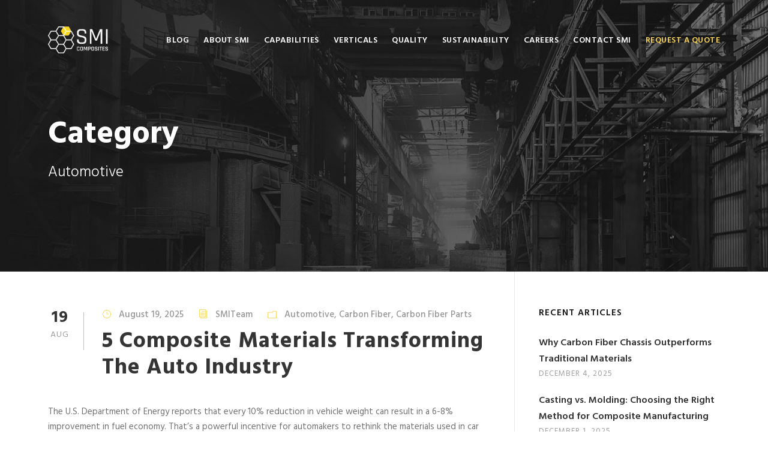

--- FILE ---
content_type: text/html; charset=UTF-8
request_url: https://www.smicomposites.com/category/automotive/
body_size: 80402
content:
<!DOCTYPE html>
<html lang="en-US" class="no-js">
<head>
	<meta charset="UTF-8">
	<meta name="viewport" content="width=device-width, initial-scale=1">
	<link rel="profile" href="https://gmpg.org/xfn/11">
	<link rel="pingback" href="https://www.smicomposites.com/xmlrpc.php">
	<meta name='robots' content='index, follow, max-image-preview:large, max-snippet:-1, max-video-preview:-1' />
	<style>img:is([sizes="auto" i], [sizes^="auto," i]) { contain-intrinsic-size: 3000px 1500px }</style>
	
	<!-- This site is optimized with the Yoast SEO Premium plugin v18.4 (Yoast SEO v26.4) - https://yoast.com/wordpress/plugins/seo/ -->
	<title>Automotive Archives &#8211; SMI Composites</title>
	<link rel="canonical" href="https://www.smicomposites.com/category/automotive/" />
	<link rel="next" href="https://www.smicomposites.com/category/automotive/page/2/" />
	<meta property="og:locale" content="en_US" />
	<meta property="og:type" content="article" />
	<meta property="og:title" content="Automotive Archives" />
	<meta property="og:url" content="https://www.smicomposites.com/category/automotive/" />
	<meta property="og:site_name" content="SMI Composites" />
	<meta name="twitter:card" content="summary_large_image" />
	<meta name="twitter:site" content="@CompositesSmi" />
	<script type="application/ld+json" class="yoast-schema-graph">{"@context":"https://schema.org","@graph":[{"@type":"CollectionPage","@id":"https://www.smicomposites.com/category/automotive/","url":"https://www.smicomposites.com/category/automotive/","name":"Automotive Archives &#8211; SMI Composites","isPartOf":{"@id":"https://www.smicomposites.com/#website"},"breadcrumb":{"@id":"https://www.smicomposites.com/category/automotive/#breadcrumb"},"inLanguage":"en-US"},{"@type":"BreadcrumbList","@id":"https://www.smicomposites.com/category/automotive/#breadcrumb","itemListElement":[{"@type":"ListItem","position":1,"name":"Home","item":"https://www.smicomposites.com/"},{"@type":"ListItem","position":2,"name":"Automotive"}]},{"@type":"WebSite","@id":"https://www.smicomposites.com/#website","url":"https://www.smicomposites.com/","name":"SMI Composites - Innovative Composite Manufacturing","description":"Innovative Composite Manufacturing","publisher":{"@id":"https://www.smicomposites.com/#organization"},"potentialAction":[{"@type":"SearchAction","target":{"@type":"EntryPoint","urlTemplate":"https://www.smicomposites.com/?s={search_term_string}"},"query-input":{"@type":"PropertyValueSpecification","valueRequired":true,"valueName":"search_term_string"}}],"inLanguage":"en-US"},{"@type":"Organization","@id":"https://www.smicomposites.com/#organization","name":"SMI Composites, LLC","url":"https://www.smicomposites.com/","logo":{"@type":"ImageObject","inLanguage":"en-US","@id":"https://www.smicomposites.com/#/schema/logo/image/","url":"https://www.smicomposites.com/wp-content/uploads/2018/04/header-logo.png","contentUrl":"https://www.smicomposites.com/wp-content/uploads/2018/04/header-logo.png","width":251,"height":113,"caption":"SMI Composites, LLC"},"image":{"@id":"https://www.smicomposites.com/#/schema/logo/image/"},"sameAs":["https://www.facebook.com/smicomposites/","https://x.com/CompositesSmi","https://www.instagram.com/smi_composites/","https://www.linkedin.com/company/smicomposites/"]}]}</script>
	<!-- / Yoast SEO Premium plugin. -->


<link rel='dns-prefetch' href='//maps.google.com' />
<link rel='dns-prefetch' href='//www.googletagmanager.com' />
<link rel='dns-prefetch' href='//fonts.googleapis.com' />
<link rel="alternate" type="application/rss+xml" title="SMI Composites &raquo; Feed" href="https://www.smicomposites.com/feed/" />
<link rel="alternate" type="application/rss+xml" title="SMI Composites &raquo; Automotive Category Feed" href="https://www.smicomposites.com/category/automotive/feed/" />
<script type="text/javascript">
/* <![CDATA[ */
window._wpemojiSettings = {"baseUrl":"https:\/\/s.w.org\/images\/core\/emoji\/16.0.1\/72x72\/","ext":".png","svgUrl":"https:\/\/s.w.org\/images\/core\/emoji\/16.0.1\/svg\/","svgExt":".svg","source":{"concatemoji":"https:\/\/www.smicomposites.com\/wp-includes\/js\/wp-emoji-release.min.js?ver=6.8.3"}};
/*! This file is auto-generated */
!function(s,n){var o,i,e;function c(e){try{var t={supportTests:e,timestamp:(new Date).valueOf()};sessionStorage.setItem(o,JSON.stringify(t))}catch(e){}}function p(e,t,n){e.clearRect(0,0,e.canvas.width,e.canvas.height),e.fillText(t,0,0);var t=new Uint32Array(e.getImageData(0,0,e.canvas.width,e.canvas.height).data),a=(e.clearRect(0,0,e.canvas.width,e.canvas.height),e.fillText(n,0,0),new Uint32Array(e.getImageData(0,0,e.canvas.width,e.canvas.height).data));return t.every(function(e,t){return e===a[t]})}function u(e,t){e.clearRect(0,0,e.canvas.width,e.canvas.height),e.fillText(t,0,0);for(var n=e.getImageData(16,16,1,1),a=0;a<n.data.length;a++)if(0!==n.data[a])return!1;return!0}function f(e,t,n,a){switch(t){case"flag":return n(e,"\ud83c\udff3\ufe0f\u200d\u26a7\ufe0f","\ud83c\udff3\ufe0f\u200b\u26a7\ufe0f")?!1:!n(e,"\ud83c\udde8\ud83c\uddf6","\ud83c\udde8\u200b\ud83c\uddf6")&&!n(e,"\ud83c\udff4\udb40\udc67\udb40\udc62\udb40\udc65\udb40\udc6e\udb40\udc67\udb40\udc7f","\ud83c\udff4\u200b\udb40\udc67\u200b\udb40\udc62\u200b\udb40\udc65\u200b\udb40\udc6e\u200b\udb40\udc67\u200b\udb40\udc7f");case"emoji":return!a(e,"\ud83e\udedf")}return!1}function g(e,t,n,a){var r="undefined"!=typeof WorkerGlobalScope&&self instanceof WorkerGlobalScope?new OffscreenCanvas(300,150):s.createElement("canvas"),o=r.getContext("2d",{willReadFrequently:!0}),i=(o.textBaseline="top",o.font="600 32px Arial",{});return e.forEach(function(e){i[e]=t(o,e,n,a)}),i}function t(e){var t=s.createElement("script");t.src=e,t.defer=!0,s.head.appendChild(t)}"undefined"!=typeof Promise&&(o="wpEmojiSettingsSupports",i=["flag","emoji"],n.supports={everything:!0,everythingExceptFlag:!0},e=new Promise(function(e){s.addEventListener("DOMContentLoaded",e,{once:!0})}),new Promise(function(t){var n=function(){try{var e=JSON.parse(sessionStorage.getItem(o));if("object"==typeof e&&"number"==typeof e.timestamp&&(new Date).valueOf()<e.timestamp+604800&&"object"==typeof e.supportTests)return e.supportTests}catch(e){}return null}();if(!n){if("undefined"!=typeof Worker&&"undefined"!=typeof OffscreenCanvas&&"undefined"!=typeof URL&&URL.createObjectURL&&"undefined"!=typeof Blob)try{var e="postMessage("+g.toString()+"("+[JSON.stringify(i),f.toString(),p.toString(),u.toString()].join(",")+"));",a=new Blob([e],{type:"text/javascript"}),r=new Worker(URL.createObjectURL(a),{name:"wpTestEmojiSupports"});return void(r.onmessage=function(e){c(n=e.data),r.terminate(),t(n)})}catch(e){}c(n=g(i,f,p,u))}t(n)}).then(function(e){for(var t in e)n.supports[t]=e[t],n.supports.everything=n.supports.everything&&n.supports[t],"flag"!==t&&(n.supports.everythingExceptFlag=n.supports.everythingExceptFlag&&n.supports[t]);n.supports.everythingExceptFlag=n.supports.everythingExceptFlag&&!n.supports.flag,n.DOMReady=!1,n.readyCallback=function(){n.DOMReady=!0}}).then(function(){return e}).then(function(){var e;n.supports.everything||(n.readyCallback(),(e=n.source||{}).concatemoji?t(e.concatemoji):e.wpemoji&&e.twemoji&&(t(e.twemoji),t(e.wpemoji)))}))}((window,document),window._wpemojiSettings);
/* ]]> */
</script>
<link rel='stylesheet' id='cnss_css-css' href='https://www.smicomposites.com/wp-content/plugins/easy-social-icons/css/cnss.css?ver=1.0' type='text/css' media='all' />
<link rel='stylesheet' id='cnss_share_css-css' href='https://www.smicomposites.com/wp-content/plugins/easy-social-icons/css/share.css?ver=1.0' type='text/css' media='all' />
<style id='wp-emoji-styles-inline-css' type='text/css'>

	img.wp-smiley, img.emoji {
		display: inline !important;
		border: none !important;
		box-shadow: none !important;
		height: 1em !important;
		width: 1em !important;
		margin: 0 0.07em !important;
		vertical-align: -0.1em !important;
		background: none !important;
		padding: 0 !important;
	}
</style>
<link rel='stylesheet' id='wp-block-library-css' href='https://www.smicomposites.com/wp-includes/css/dist/block-library/style.min.css?ver=6.8.3' type='text/css' media='all' />
<style id='classic-theme-styles-inline-css' type='text/css'>
/*! This file is auto-generated */
.wp-block-button__link{color:#fff;background-color:#32373c;border-radius:9999px;box-shadow:none;text-decoration:none;padding:calc(.667em + 2px) calc(1.333em + 2px);font-size:1.125em}.wp-block-file__button{background:#32373c;color:#fff;text-decoration:none}
</style>
<style id='global-styles-inline-css' type='text/css'>
:root{--wp--preset--aspect-ratio--square: 1;--wp--preset--aspect-ratio--4-3: 4/3;--wp--preset--aspect-ratio--3-4: 3/4;--wp--preset--aspect-ratio--3-2: 3/2;--wp--preset--aspect-ratio--2-3: 2/3;--wp--preset--aspect-ratio--16-9: 16/9;--wp--preset--aspect-ratio--9-16: 9/16;--wp--preset--color--black: #000000;--wp--preset--color--cyan-bluish-gray: #abb8c3;--wp--preset--color--white: #ffffff;--wp--preset--color--pale-pink: #f78da7;--wp--preset--color--vivid-red: #cf2e2e;--wp--preset--color--luminous-vivid-orange: #ff6900;--wp--preset--color--luminous-vivid-amber: #fcb900;--wp--preset--color--light-green-cyan: #7bdcb5;--wp--preset--color--vivid-green-cyan: #00d084;--wp--preset--color--pale-cyan-blue: #8ed1fc;--wp--preset--color--vivid-cyan-blue: #0693e3;--wp--preset--color--vivid-purple: #9b51e0;--wp--preset--gradient--vivid-cyan-blue-to-vivid-purple: linear-gradient(135deg,rgba(6,147,227,1) 0%,rgb(155,81,224) 100%);--wp--preset--gradient--light-green-cyan-to-vivid-green-cyan: linear-gradient(135deg,rgb(122,220,180) 0%,rgb(0,208,130) 100%);--wp--preset--gradient--luminous-vivid-amber-to-luminous-vivid-orange: linear-gradient(135deg,rgba(252,185,0,1) 0%,rgba(255,105,0,1) 100%);--wp--preset--gradient--luminous-vivid-orange-to-vivid-red: linear-gradient(135deg,rgba(255,105,0,1) 0%,rgb(207,46,46) 100%);--wp--preset--gradient--very-light-gray-to-cyan-bluish-gray: linear-gradient(135deg,rgb(238,238,238) 0%,rgb(169,184,195) 100%);--wp--preset--gradient--cool-to-warm-spectrum: linear-gradient(135deg,rgb(74,234,220) 0%,rgb(151,120,209) 20%,rgb(207,42,186) 40%,rgb(238,44,130) 60%,rgb(251,105,98) 80%,rgb(254,248,76) 100%);--wp--preset--gradient--blush-light-purple: linear-gradient(135deg,rgb(255,206,236) 0%,rgb(152,150,240) 100%);--wp--preset--gradient--blush-bordeaux: linear-gradient(135deg,rgb(254,205,165) 0%,rgb(254,45,45) 50%,rgb(107,0,62) 100%);--wp--preset--gradient--luminous-dusk: linear-gradient(135deg,rgb(255,203,112) 0%,rgb(199,81,192) 50%,rgb(65,88,208) 100%);--wp--preset--gradient--pale-ocean: linear-gradient(135deg,rgb(255,245,203) 0%,rgb(182,227,212) 50%,rgb(51,167,181) 100%);--wp--preset--gradient--electric-grass: linear-gradient(135deg,rgb(202,248,128) 0%,rgb(113,206,126) 100%);--wp--preset--gradient--midnight: linear-gradient(135deg,rgb(2,3,129) 0%,rgb(40,116,252) 100%);--wp--preset--font-size--small: 13px;--wp--preset--font-size--medium: 20px;--wp--preset--font-size--large: 36px;--wp--preset--font-size--x-large: 42px;--wp--preset--spacing--20: 0.44rem;--wp--preset--spacing--30: 0.67rem;--wp--preset--spacing--40: 1rem;--wp--preset--spacing--50: 1.5rem;--wp--preset--spacing--60: 2.25rem;--wp--preset--spacing--70: 3.38rem;--wp--preset--spacing--80: 5.06rem;--wp--preset--shadow--natural: 6px 6px 9px rgba(0, 0, 0, 0.2);--wp--preset--shadow--deep: 12px 12px 50px rgba(0, 0, 0, 0.4);--wp--preset--shadow--sharp: 6px 6px 0px rgba(0, 0, 0, 0.2);--wp--preset--shadow--outlined: 6px 6px 0px -3px rgba(255, 255, 255, 1), 6px 6px rgba(0, 0, 0, 1);--wp--preset--shadow--crisp: 6px 6px 0px rgba(0, 0, 0, 1);}:where(.is-layout-flex){gap: 0.5em;}:where(.is-layout-grid){gap: 0.5em;}body .is-layout-flex{display: flex;}.is-layout-flex{flex-wrap: wrap;align-items: center;}.is-layout-flex > :is(*, div){margin: 0;}body .is-layout-grid{display: grid;}.is-layout-grid > :is(*, div){margin: 0;}:where(.wp-block-columns.is-layout-flex){gap: 2em;}:where(.wp-block-columns.is-layout-grid){gap: 2em;}:where(.wp-block-post-template.is-layout-flex){gap: 1.25em;}:where(.wp-block-post-template.is-layout-grid){gap: 1.25em;}.has-black-color{color: var(--wp--preset--color--black) !important;}.has-cyan-bluish-gray-color{color: var(--wp--preset--color--cyan-bluish-gray) !important;}.has-white-color{color: var(--wp--preset--color--white) !important;}.has-pale-pink-color{color: var(--wp--preset--color--pale-pink) !important;}.has-vivid-red-color{color: var(--wp--preset--color--vivid-red) !important;}.has-luminous-vivid-orange-color{color: var(--wp--preset--color--luminous-vivid-orange) !important;}.has-luminous-vivid-amber-color{color: var(--wp--preset--color--luminous-vivid-amber) !important;}.has-light-green-cyan-color{color: var(--wp--preset--color--light-green-cyan) !important;}.has-vivid-green-cyan-color{color: var(--wp--preset--color--vivid-green-cyan) !important;}.has-pale-cyan-blue-color{color: var(--wp--preset--color--pale-cyan-blue) !important;}.has-vivid-cyan-blue-color{color: var(--wp--preset--color--vivid-cyan-blue) !important;}.has-vivid-purple-color{color: var(--wp--preset--color--vivid-purple) !important;}.has-black-background-color{background-color: var(--wp--preset--color--black) !important;}.has-cyan-bluish-gray-background-color{background-color: var(--wp--preset--color--cyan-bluish-gray) !important;}.has-white-background-color{background-color: var(--wp--preset--color--white) !important;}.has-pale-pink-background-color{background-color: var(--wp--preset--color--pale-pink) !important;}.has-vivid-red-background-color{background-color: var(--wp--preset--color--vivid-red) !important;}.has-luminous-vivid-orange-background-color{background-color: var(--wp--preset--color--luminous-vivid-orange) !important;}.has-luminous-vivid-amber-background-color{background-color: var(--wp--preset--color--luminous-vivid-amber) !important;}.has-light-green-cyan-background-color{background-color: var(--wp--preset--color--light-green-cyan) !important;}.has-vivid-green-cyan-background-color{background-color: var(--wp--preset--color--vivid-green-cyan) !important;}.has-pale-cyan-blue-background-color{background-color: var(--wp--preset--color--pale-cyan-blue) !important;}.has-vivid-cyan-blue-background-color{background-color: var(--wp--preset--color--vivid-cyan-blue) !important;}.has-vivid-purple-background-color{background-color: var(--wp--preset--color--vivid-purple) !important;}.has-black-border-color{border-color: var(--wp--preset--color--black) !important;}.has-cyan-bluish-gray-border-color{border-color: var(--wp--preset--color--cyan-bluish-gray) !important;}.has-white-border-color{border-color: var(--wp--preset--color--white) !important;}.has-pale-pink-border-color{border-color: var(--wp--preset--color--pale-pink) !important;}.has-vivid-red-border-color{border-color: var(--wp--preset--color--vivid-red) !important;}.has-luminous-vivid-orange-border-color{border-color: var(--wp--preset--color--luminous-vivid-orange) !important;}.has-luminous-vivid-amber-border-color{border-color: var(--wp--preset--color--luminous-vivid-amber) !important;}.has-light-green-cyan-border-color{border-color: var(--wp--preset--color--light-green-cyan) !important;}.has-vivid-green-cyan-border-color{border-color: var(--wp--preset--color--vivid-green-cyan) !important;}.has-pale-cyan-blue-border-color{border-color: var(--wp--preset--color--pale-cyan-blue) !important;}.has-vivid-cyan-blue-border-color{border-color: var(--wp--preset--color--vivid-cyan-blue) !important;}.has-vivid-purple-border-color{border-color: var(--wp--preset--color--vivid-purple) !important;}.has-vivid-cyan-blue-to-vivid-purple-gradient-background{background: var(--wp--preset--gradient--vivid-cyan-blue-to-vivid-purple) !important;}.has-light-green-cyan-to-vivid-green-cyan-gradient-background{background: var(--wp--preset--gradient--light-green-cyan-to-vivid-green-cyan) !important;}.has-luminous-vivid-amber-to-luminous-vivid-orange-gradient-background{background: var(--wp--preset--gradient--luminous-vivid-amber-to-luminous-vivid-orange) !important;}.has-luminous-vivid-orange-to-vivid-red-gradient-background{background: var(--wp--preset--gradient--luminous-vivid-orange-to-vivid-red) !important;}.has-very-light-gray-to-cyan-bluish-gray-gradient-background{background: var(--wp--preset--gradient--very-light-gray-to-cyan-bluish-gray) !important;}.has-cool-to-warm-spectrum-gradient-background{background: var(--wp--preset--gradient--cool-to-warm-spectrum) !important;}.has-blush-light-purple-gradient-background{background: var(--wp--preset--gradient--blush-light-purple) !important;}.has-blush-bordeaux-gradient-background{background: var(--wp--preset--gradient--blush-bordeaux) !important;}.has-luminous-dusk-gradient-background{background: var(--wp--preset--gradient--luminous-dusk) !important;}.has-pale-ocean-gradient-background{background: var(--wp--preset--gradient--pale-ocean) !important;}.has-electric-grass-gradient-background{background: var(--wp--preset--gradient--electric-grass) !important;}.has-midnight-gradient-background{background: var(--wp--preset--gradient--midnight) !important;}.has-small-font-size{font-size: var(--wp--preset--font-size--small) !important;}.has-medium-font-size{font-size: var(--wp--preset--font-size--medium) !important;}.has-large-font-size{font-size: var(--wp--preset--font-size--large) !important;}.has-x-large-font-size{font-size: var(--wp--preset--font-size--x-large) !important;}
:where(.wp-block-post-template.is-layout-flex){gap: 1.25em;}:where(.wp-block-post-template.is-layout-grid){gap: 1.25em;}
:where(.wp-block-columns.is-layout-flex){gap: 2em;}:where(.wp-block-columns.is-layout-grid){gap: 2em;}
:root :where(.wp-block-pullquote){font-size: 1.5em;line-height: 1.6;}
</style>
<link rel='stylesheet' id='gdlr-core-google-font-css' href='https://fonts.googleapis.com/css?family=Hind%3A300%2Cregular%2C500%2C600%2C700&#038;subset=latin%2Clatin-ext%2Cdevanagari&#038;ver=6.8.3' type='text/css' media='all' />
<link rel='stylesheet' id='wpgmp-frontend-css' href='https://www.smicomposites.com/wp-content/plugins/wp-google-map-plugin/assets/css/wpgmp_all_frontend.css?ver=4.8.6' type='text/css' media='all' />
<link rel='stylesheet' id='realfactory-style-core-css' href='https://www.smicomposites.com/wp-content/themes/smi/css/style-core.css?ver=6.8.3' type='text/css' media='all' />
<link rel='stylesheet' id='realfactory-custom-style-css' href='https://www.smicomposites.com/wp-content/uploads/rftr-style-custom.css?1733504022&#038;ver=6.8.3' type='text/css' media='all' />
<link rel='stylesheet' id='gdlr-core-plugin-css' href='https://www.smicomposites.com/wp-content/plugins/goodlayers-core/plugins/combine/style.css?ver=6.8.3' type='text/css' media='all' />
<link rel='stylesheet' id='gdlr-core-page-builder-css' href='https://www.smicomposites.com/wp-content/plugins/goodlayers-core/include/css/page-builder.css?ver=6.8.3' type='text/css' media='all' />
<link rel='stylesheet' id='google-fonts-css' href='//fonts.googleapis.com/css?family=Lato%3A100%2C100i%2C300%2C300i%2C400%2C400i%2C700%2C700i%2C900%2C900i%7CRoboto%3A300%2C300i%2C400%2C400i%2C600%2C600i%2C700%2C700i&#038;ver=1.0' type='text/css' media='all' />
<link rel='stylesheet' id='chosen-style-css' href='https://www.smicomposites.com/wp-content/themes/smi/css/chosen.min.css?ver=1.8.5' type='text/css' media='all' />
<link rel='stylesheet' id='formcode-style-css' href='https://www.smicomposites.com/wp-content/themes/smi/css/formcode.css?ver=1765141825' type='text/css' media='all' />
<script type="text/javascript" src="https://www.smicomposites.com/wp-includes/js/jquery/jquery.min.js?ver=3.7.1" id="jquery-core-js"></script>
<script type="text/javascript" src="https://www.smicomposites.com/wp-includes/js/jquery/jquery-migrate.min.js?ver=3.4.1" id="jquery-migrate-js"></script>
<script type="text/javascript" src="https://www.smicomposites.com/wp-content/plugins/easy-social-icons/js/cnss.js?ver=1.0" id="cnss_js-js"></script>
<script type="text/javascript" src="https://www.smicomposites.com/wp-content/plugins/easy-social-icons/js/share.js?ver=1.0" id="cnss_share_js-js"></script>

<!-- Google tag (gtag.js) snippet added by Site Kit -->
<!-- Google Analytics snippet added by Site Kit -->
<script type="text/javascript" src="https://www.googletagmanager.com/gtag/js?id=GT-T9B2CXL" id="google_gtagjs-js" async></script>
<script type="text/javascript" id="google_gtagjs-js-after">
/* <![CDATA[ */
window.dataLayer = window.dataLayer || [];function gtag(){dataLayer.push(arguments);}
gtag("set","linker",{"domains":["www.smicomposites.com"]});
gtag("js", new Date());
gtag("set", "developer_id.dZTNiMT", true);
gtag("config", "GT-T9B2CXL");
 window._googlesitekit = window._googlesitekit || {}; window._googlesitekit.throttledEvents = []; window._googlesitekit.gtagEvent = (name, data) => { var key = JSON.stringify( { name, data } ); if ( !! window._googlesitekit.throttledEvents[ key ] ) { return; } window._googlesitekit.throttledEvents[ key ] = true; setTimeout( () => { delete window._googlesitekit.throttledEvents[ key ]; }, 5 ); gtag( "event", name, { ...data, event_source: "site-kit" } ); }; 
/* ]]> */
</script>
<script type="text/javascript" src="https://www.smicomposites.com/wp-content/themes/smi/js/chosen.jquery.min.js?ver=1.8.5" id="chosen-script-js"></script>
<script type="text/javascript" src="https://www.smicomposites.com/wp-content/themes/smi/js/formcode.js?ver=1765141825" id="formcode-script-js"></script>
<link rel="https://api.w.org/" href="https://www.smicomposites.com/wp-json/" /><link rel="alternate" title="JSON" type="application/json" href="https://www.smicomposites.com/wp-json/wp/v2/categories/349" /><link rel="EditURI" type="application/rsd+xml" title="RSD" href="https://www.smicomposites.com/xmlrpc.php?rsd" />
<style type="text/css">
		ul.cnss-social-icon li.cn-fa-icon a{background-color:transparent!important;}
		ul.cnss-social-icon li.cn-fa-icon a:hover{background-color:transparent!important;color:#ffffff!important;}
		</style><meta name="generator" content="Site Kit by Google 1.166.0" /><!--[if lt IE 9]>
<script src="https://www.smicomposites.com/wp-content/themes/smi/js/html5.js"></script>
<![endif]-->
<meta name="generator" content="Powered by WPBakery Page Builder - drag and drop page builder for WordPress."/>
<!--[if lte IE 9]><link rel="stylesheet" type="text/css" href="https://www.smicomposites.com/wp-content/plugins/js_composer/assets/css/vc_lte_ie9.min.css" media="screen"><![endif]--><meta name="generator" content="Powered by Slider Revolution 6.6.15 - responsive, Mobile-Friendly Slider Plugin for WordPress with comfortable drag and drop interface." />
<script>function setREVStartSize(e){
			//window.requestAnimationFrame(function() {
				window.RSIW = window.RSIW===undefined ? window.innerWidth : window.RSIW;
				window.RSIH = window.RSIH===undefined ? window.innerHeight : window.RSIH;
				try {
					var pw = document.getElementById(e.c).parentNode.offsetWidth,
						newh;
					pw = pw===0 || isNaN(pw) || (e.l=="fullwidth" || e.layout=="fullwidth") ? window.RSIW : pw;
					e.tabw = e.tabw===undefined ? 0 : parseInt(e.tabw);
					e.thumbw = e.thumbw===undefined ? 0 : parseInt(e.thumbw);
					e.tabh = e.tabh===undefined ? 0 : parseInt(e.tabh);
					e.thumbh = e.thumbh===undefined ? 0 : parseInt(e.thumbh);
					e.tabhide = e.tabhide===undefined ? 0 : parseInt(e.tabhide);
					e.thumbhide = e.thumbhide===undefined ? 0 : parseInt(e.thumbhide);
					e.mh = e.mh===undefined || e.mh=="" || e.mh==="auto" ? 0 : parseInt(e.mh,0);
					if(e.layout==="fullscreen" || e.l==="fullscreen")
						newh = Math.max(e.mh,window.RSIH);
					else{
						e.gw = Array.isArray(e.gw) ? e.gw : [e.gw];
						for (var i in e.rl) if (e.gw[i]===undefined || e.gw[i]===0) e.gw[i] = e.gw[i-1];
						e.gh = e.el===undefined || e.el==="" || (Array.isArray(e.el) && e.el.length==0)? e.gh : e.el;
						e.gh = Array.isArray(e.gh) ? e.gh : [e.gh];
						for (var i in e.rl) if (e.gh[i]===undefined || e.gh[i]===0) e.gh[i] = e.gh[i-1];
											
						var nl = new Array(e.rl.length),
							ix = 0,
							sl;
						e.tabw = e.tabhide>=pw ? 0 : e.tabw;
						e.thumbw = e.thumbhide>=pw ? 0 : e.thumbw;
						e.tabh = e.tabhide>=pw ? 0 : e.tabh;
						e.thumbh = e.thumbhide>=pw ? 0 : e.thumbh;
						for (var i in e.rl) nl[i] = e.rl[i]<window.RSIW ? 0 : e.rl[i];
						sl = nl[0];
						for (var i in nl) if (sl>nl[i] && nl[i]>0) { sl = nl[i]; ix=i;}
						var m = pw>(e.gw[ix]+e.tabw+e.thumbw) ? 1 : (pw-(e.tabw+e.thumbw)) / (e.gw[ix]);
						newh =  (e.gh[ix] * m) + (e.tabh + e.thumbh);
					}
					var el = document.getElementById(e.c);
					if (el!==null && el) el.style.height = newh+"px";
					el = document.getElementById(e.c+"_wrapper");
					if (el!==null && el) {
						el.style.height = newh+"px";
						el.style.display = "block";
					}
				} catch(e){
					console.log("Failure at Presize of Slider:" + e)
				}
			//});
		  };</script>
<noscript><style type="text/css"> .wpb_animate_when_almost_visible { opacity: 1; }</style></noscript><link rel="apple-icon" sizes="57x57" href="https://www.smicomposites.com/wp-content/themes/smi/favicons/apple-icon-57x57.png">
<link rel="apple-icon" sizes="60x60" href="https://www.smicomposites.com/wp-content/themes/smi/favicons/apple-icon-60x60.png">
<link rel="apple-icon" sizes="72x72" href="https://www.smicomposites.com/wp-content/themes/smi/favicons/apple-icon-72x72.png">
<link rel="apple-icon" sizes="76x76" href="https://www.smicomposites.com/wp-content/themes/smi/favicons/apple-icon-76x76.png">
<link rel="apple-icon" sizes="114x114" href="https://www.smicomposites.com/wp-content/themes/smi/favicons/apple-icon-114x114.png">
<link rel="apple-icon" sizes="120x120" href="https://www.smicomposites.com/wp-content/themes/smi/favicons/apple-icon-120x120.png">
<link rel="apple-icon" sizes="144x144" href="https://www.smicomposites.com/wp-content/themes/smi/favicons/apple-icon-144x144.png">
<link rel="apple-icon" sizes="152x152" href="https://www.smicomposites.com/wp-content/themes/smi/favicons/apple-icon-152x152.png">
<link rel="apple-icon" sizes="180x180" href="https://www.smicomposites.com/wp-content/themes/smi/favicons/apple-icon-180x180.png">
<link rel="icon" type="image/png" href="https://www.smicomposites.com/wp-content/themes/smi/favicons/favicon-32x32.png" sizes="32x32">
<link rel="icon" type="image/png" href="https://www.smicomposites.com/wp-content/themes/smi/favicons/android-icon-192x192.png" sizes="192x192">
<link rel="icon" type="image/png" href="https://www.smicomposites.com/wp-content/themes/smi/favicons/favicon-96x96.png" sizes="96x96">
<link rel="icon" type="image/png" href="https://www.smicomposites.com/wp-content/themes/smi/favicons/favicon-16x16.png" sizes="16x16">
<link rel="manifest" href="https://www.smicomposites.com/wp-content/themes/smi/favicons/manifest.json">
<meta name="msapplication-TileColor" content="#da532c">
<meta name="msapplication-TileImage" content="https://www.smicomposites.com/wp-content/themes/smi/favicons/ms-icon-144x144.png">
<meta name="theme-color" content="#ffffff">
</head>

<body data-rsssl=1 class="archive category category-automotive category-349 wp-custom-logo wp-theme-smi gdlr-core-body realfactory-body realfactory-body-front realfactory-full  realfactory-with-sticky-navigation gdlr-core-link-to-lightbox wpb-js-composer js-comp-ver-5.4.5 vc_responsive">
<div class="realfactory-mobile-header-wrap" ><div class="realfactory-mobile-header realfactory-header-background realfactory-style-slide" id="realfactory-mobile-header" ><div class="realfactory-mobile-header-container realfactory-container" ><div class="realfactory-logo  realfactory-item-pdlr"><div class="realfactory-logo-inner"><a href="https://www.smicomposites.com/" ><img src="https://www.smicomposites.com/wp-content/uploads/2018/04/header-logo.png" alt="" width="251" height="113" /></a></div></div><div class="realfactory-mobile-menu-right" ><div class="realfactory-mobile-menu" ><a class="realfactory-mm-menu-button realfactory-mobile-menu-button realfactory-mobile-button-hamburger-with-border" href="#realfactory-mobile-menu"  ><i class="fa fa-bars" ></i></a><div class="realfactory-mm-menu-wrap realfactory-navigation-font" id="realfactory-mobile-menu" data-slide="right" ><ul id="menu-header-menu" class="m-menu"><li class="menu-item menu-item-type-post_type menu-item-object-page current_page_parent menu-item-4756"><a href="https://www.smicomposites.com/blog/">Blog</a></li>
<li class="menu-item menu-item-type-post_type menu-item-object-page menu-item-4083"><a href="https://www.smicomposites.com/about-us/">About SMI</a></li>
<li class="menu-item menu-item-type-post_type menu-item-object-page menu-item-has-children menu-item-4308"><a href="https://www.smicomposites.com/capabilities/">Capabilities</a>
<ul class="sub-menu">
	<li class="menu-item menu-item-type-custom menu-item-object-custom menu-item-6112"><a href="https://www.smicomposites.com/wp-content/uploads/2023/09/SMI-Capabilities-Flyer_3-18-24.pdf">Capabilities Statement</a></li>
</ul>
</li>
<li class="menu-item menu-item-type-post_type menu-item-object-page menu-item-4226"><a href="https://www.smicomposites.com/verticals/">Verticals</a></li>
<li class="menu-item menu-item-type-post_type menu-item-object-page menu-item-4227"><a href="https://www.smicomposites.com/quality/">Quality</a></li>
<li class="menu-item menu-item-type-post_type menu-item-object-page menu-item-4137"><a href="https://www.smicomposites.com/sustainability/">Sustainability</a></li>
<li class="menu-item menu-item-type-post_type menu-item-object-page menu-item-has-children menu-item-4415"><a href="https://www.smicomposites.com/careers/">Careers</a>
<ul class="sub-menu">
	<li class="menu-item menu-item-type-post_type menu-item-object-page menu-item-5475"><a href="https://www.smicomposites.com/employment-application/">Employment Application</a></li>
</ul>
</li>
<li class="menu-item menu-item-type-post_type menu-item-object-page menu-item-4260"><a href="https://www.smicomposites.com/contact-us/">Contact SMI</a></li>
<li class="yellow menu-item menu-item-type-custom menu-item-object-custom menu-item-4416"><a href="/contact-us/#request-a-quote">Request a Quote</a></li>
</ul></div></div></div></div></div></div><div class="realfactory-body-outer-wrapper ">
		<div class="realfactory-body-wrapper clearfix  realfactory-with-transparent-header realfactory-with-frame">
	<div class="realfactory-header-background-transparent" >	
<header class="realfactory-header-wrap realfactory-header-style-plain  realfactory-style-menu-right realfactory-sticky-navigation realfactory-style-slide" >
	<div class="realfactory-header-background" ></div>
	<div class="realfactory-header-container  realfactory-container">
			
		<div class="realfactory-header-container-inner clearfix">
			<div class="realfactory-logo  realfactory-item-pdlr"><div class="realfactory-logo-inner"><a href="https://www.smicomposites.com/" ><img src="https://www.smicomposites.com/wp-content/uploads/2018/04/header-logo.png" alt="" width="251" height="113" /></a></div></div>			<div class="realfactory-navigation realfactory-item-pdlr clearfix " >
			<div class="realfactory-main-menu" id="realfactory-main-menu" ><ul id="menu-header-menu-1" class="sf-menu"><li  class="menu-item menu-item-type-post_type menu-item-object-page current_page_parent menu-item-4756 realfactory-normal-menu"><a href="https://www.smicomposites.com/blog/">Blog</a></li>
<li  class="menu-item menu-item-type-post_type menu-item-object-page menu-item-4083 realfactory-normal-menu"><a href="https://www.smicomposites.com/about-us/">About SMI</a></li>
<li  class="menu-item menu-item-type-post_type menu-item-object-page menu-item-has-children menu-item-4308 realfactory-normal-menu"><a href="https://www.smicomposites.com/capabilities/" class="sf-with-ul-pre">Capabilities</a>
<ul class="sub-menu">
	<li  class="menu-item menu-item-type-custom menu-item-object-custom menu-item-6112" data-size="60"><a href="https://www.smicomposites.com/wp-content/uploads/2023/09/SMI-Capabilities-Flyer_3-18-24.pdf">Capabilities Statement</a></li>
</ul>
</li>
<li  class="menu-item menu-item-type-post_type menu-item-object-page menu-item-4226 realfactory-normal-menu"><a href="https://www.smicomposites.com/verticals/">Verticals</a></li>
<li  class="menu-item menu-item-type-post_type menu-item-object-page menu-item-4227 realfactory-normal-menu"><a href="https://www.smicomposites.com/quality/">Quality</a></li>
<li  class="menu-item menu-item-type-post_type menu-item-object-page menu-item-4137 realfactory-normal-menu"><a href="https://www.smicomposites.com/sustainability/">Sustainability</a></li>
<li  class="menu-item menu-item-type-post_type menu-item-object-page menu-item-has-children menu-item-4415 realfactory-normal-menu"><a href="https://www.smicomposites.com/careers/" class="sf-with-ul-pre">Careers</a>
<ul class="sub-menu">
	<li  class="menu-item menu-item-type-post_type menu-item-object-page menu-item-5475" data-size="15"><a href="https://www.smicomposites.com/employment-application/">Employment Application</a></li>
</ul>
</li>
<li  class="menu-item menu-item-type-post_type menu-item-object-page menu-item-4260 realfactory-normal-menu"><a href="https://www.smicomposites.com/contact-us/">Contact SMI</a></li>
<li  class="yellow menu-item menu-item-type-custom menu-item-object-custom menu-item-4416 realfactory-normal-menu"><a href="/contact-us/#request-a-quote">Request a Quote</a></li>
</ul></div>			</div><!-- realfactory-navigation -->

		</div><!-- realfactory-header-inner -->
	</div><!-- realfactory-header-container -->
</header><!-- header --></div><div class="realfactory-page-title-wrap  realfactory-style-custom realfactory-left-align" ><div class="realfactory-header-transparent-substitute" ></div><div class="realfactory-page-title-overlay"  ></div><div class="realfactory-page-title-container realfactory-container" ><div class="realfactory-page-title-content realfactory-item-pdlr"  ><h3 class="realfactory-page-title"  >Category</h3><div class="realfactory-page-caption"  >Automotive</div></div></div></div>	<div class="realfactory-page-wrapper" id="realfactory-page-wrapper" ><div class="realfactory-content-container realfactory-container"><div class=" realfactory-sidebar-wrap clearfix realfactory-line-height-0 realfactory-sidebar-style-right" ><div class=" realfactory-sidebar-center realfactory-column-40 realfactory-line-height" ><div class="realfactory-content-area" ><div class="gdlr-core-blog-item gdlr-core-item-pdb clearfix  gdlr-core-style-blog-full"  ><div class="gdlr-core-blog-item-holder gdlr-core-js-2 clearfix" data-layout="fitrows" ><div class="gdlr-core-item-list gdlr-core-blog-full  gdlr-core-item-pdlr gdlr-core-style-left" ><div class="gdlr-core-blog-full-head clearfix"><div class="gdlr-core-blog-date-wrapper gdlr-core-skin-divider"><div class="gdlr-core-blog-date-day gdlr-core-skin-caption">19</div><div class="gdlr-core-blog-date-month gdlr-core-skin-caption">Aug</div></div><div class="gdlr-core-blog-full-head-right"><div class="gdlr-core-blog-info-wrapper gdlr-core-skin-divider" ><span class="gdlr-core-blog-info gdlr-core-blog-info-font gdlr-core-skin-caption gdlr-core-blog-info-date"><span class="gdlr-core-head" ><i class="icon_clock_alt" ></i></span><a href="https://www.smicomposites.com/2025/08/19/">August 19, 2025</a></span><span class="gdlr-core-blog-info gdlr-core-blog-info-font gdlr-core-skin-caption gdlr-core-blog-info-author"><span class="gdlr-core-head" ><i class="icon_documents_alt" ></i></span><a href="https://www.smicomposites.com/author/amanda-arendts/" title="Posts by SMITeam" rel="author">SMITeam</a></span><span class="gdlr-core-blog-info gdlr-core-blog-info-font gdlr-core-skin-caption gdlr-core-blog-info-category"><span class="gdlr-core-head" ><i class="icon_folder-alt" ></i></span><a href="https://www.smicomposites.com/category/automotive/" rel="tag">Automotive</a><span class="gdlr-core-sep">,</span> <a href="https://www.smicomposites.com/category/carbon-fiber/" rel="tag">Carbon Fiber</a><span class="gdlr-core-sep">,</span> <a href="https://www.smicomposites.com/category/carbon-fiber-parts/" rel="tag">Carbon Fiber Parts</a></span></div><h3 class="gdlr-core-blog-title gdlr-core-skin-title"  ><a href="https://www.smicomposites.com/5-composite-materials-transforming-the-auto-industry/" >5 Composite Materials Transforming The Auto Industry</a></h3></div></div><div class="gdlr-core-blog-content" >The U.S. Department of Energy reports that every 10% reduction in vehicle weight can result in a 6-8% improvement in fuel economy. That&#8217;s a powerful incentive for automakers to rethink the materials used in car manufacturing. Lighter vehicles use less fuel and produce fewer emissions. They also offer better handling and overall performance. To make...<div class="clear"></div><a class="gdlr-core-excerpt-read-more" href="https://www.smicomposites.com/5-composite-materials-transforming-the-auto-industry/" >Continue Reading<i class="fa fa-long-arrow-right"></i></a></div></div><div class="gdlr-core-item-list gdlr-core-blog-full  gdlr-core-item-pdlr gdlr-core-style-left" ><div class="gdlr-core-blog-full-head clearfix"><div class="gdlr-core-blog-date-wrapper gdlr-core-skin-divider"><div class="gdlr-core-blog-date-day gdlr-core-skin-caption">16</div><div class="gdlr-core-blog-date-month gdlr-core-skin-caption">Apr</div></div><div class="gdlr-core-blog-full-head-right"><div class="gdlr-core-blog-info-wrapper gdlr-core-skin-divider" ><span class="gdlr-core-blog-info gdlr-core-blog-info-font gdlr-core-skin-caption gdlr-core-blog-info-date"><span class="gdlr-core-head" ><i class="icon_clock_alt" ></i></span><a href="https://www.smicomposites.com/2025/04/16/">April 16, 2025</a></span><span class="gdlr-core-blog-info gdlr-core-blog-info-font gdlr-core-skin-caption gdlr-core-blog-info-author"><span class="gdlr-core-head" ><i class="icon_documents_alt" ></i></span><a href="https://www.smicomposites.com/author/amanda-arendts/" title="Posts by SMITeam" rel="author">SMITeam</a></span><span class="gdlr-core-blog-info gdlr-core-blog-info-font gdlr-core-skin-caption gdlr-core-blog-info-category"><span class="gdlr-core-head" ><i class="icon_folder-alt" ></i></span><a href="https://www.smicomposites.com/category/automotive/" rel="tag">Automotive</a><span class="gdlr-core-sep">,</span> <a href="https://www.smicomposites.com/category/carbon-fiber-parts/" rel="tag">Carbon Fiber Parts</a><span class="gdlr-core-sep">,</span> <a href="https://www.smicomposites.com/category/sports/" rel="tag">Sports</a></span></div><h3 class="gdlr-core-blog-title gdlr-core-skin-title"  ><a href="https://www.smicomposites.com/how-carbon-fiber-motorcycle-parts-are-revolutionizing-riding/" >How Carbon Fiber Motorcycle Parts Are Revolutionizing Riding</a></h3></div></div><div class="gdlr-core-blog-content" >Motorcycle enthusiasts constantly seek ways to enhance their riding experience, and one of the most revolutionary innovations in the motorcycle industry has been the incorporation of carbon fiber motorcycle parts. These lightweight materials have transformed how many industries perceive performance and durability, so much so that they have even seen use in NASA&#8217;s spacecraft. Whether you&#8217;re...<div class="clear"></div><a class="gdlr-core-excerpt-read-more" href="https://www.smicomposites.com/how-carbon-fiber-motorcycle-parts-are-revolutionizing-riding/" >Continue Reading<i class="fa fa-long-arrow-right"></i></a></div></div><div class="gdlr-core-item-list gdlr-core-blog-full  gdlr-core-item-pdlr gdlr-core-style-left" ><div class="gdlr-core-blog-full-head clearfix"><div class="gdlr-core-blog-date-wrapper gdlr-core-skin-divider"><div class="gdlr-core-blog-date-day gdlr-core-skin-caption">15</div><div class="gdlr-core-blog-date-month gdlr-core-skin-caption">May</div></div><div class="gdlr-core-blog-full-head-right"><div class="gdlr-core-blog-info-wrapper gdlr-core-skin-divider" ><span class="gdlr-core-blog-info gdlr-core-blog-info-font gdlr-core-skin-caption gdlr-core-blog-info-date"><span class="gdlr-core-head" ><i class="icon_clock_alt" ></i></span><a href="https://www.smicomposites.com/2024/05/15/">May 15, 2024</a></span><span class="gdlr-core-blog-info gdlr-core-blog-info-font gdlr-core-skin-caption gdlr-core-blog-info-author"><span class="gdlr-core-head" ><i class="icon_documents_alt" ></i></span><a href="https://www.smicomposites.com/author/amanda-arendts/" title="Posts by SMITeam" rel="author">SMITeam</a></span><span class="gdlr-core-blog-info gdlr-core-blog-info-font gdlr-core-skin-caption gdlr-core-blog-info-category"><span class="gdlr-core-head" ><i class="icon_folder-alt" ></i></span><a href="https://www.smicomposites.com/category/automotive/" rel="tag">Automotive</a><span class="gdlr-core-sep">,</span> <a href="https://www.smicomposites.com/category/carbon-fiber-parts/" rel="tag">Carbon Fiber Parts</a></span></div><h3 class="gdlr-core-blog-title gdlr-core-skin-title"  ><a href="https://www.smicomposites.com/how-to-find-the-right-carbon-fiber-steering-wheel-for-your-needs/" >How to Find the Right Carbon Fiber Steering Wheel for Your Needs</a></h3></div></div><div class="gdlr-core-blog-content" >Carbon fiber has a high strength-to-weight ratio, making it a great choice for a variety of applications. It&#8217;s also an ideal choice for a car&#8217;s steering wheel. Carbon fiber steering wheel options are stylish and lightweight and offer a responsive experience to drivers. However, if you&#8217;re thinking about adding this wheel to your vehicle, be sure...<div class="clear"></div><a class="gdlr-core-excerpt-read-more" href="https://www.smicomposites.com/how-to-find-the-right-carbon-fiber-steering-wheel-for-your-needs/" >Continue Reading<i class="fa fa-long-arrow-right"></i></a></div></div><div class="gdlr-core-item-list gdlr-core-blog-full  gdlr-core-item-pdlr gdlr-core-style-left" ><div class="gdlr-core-blog-full-head clearfix"><div class="gdlr-core-blog-date-wrapper gdlr-core-skin-divider"><div class="gdlr-core-blog-date-day gdlr-core-skin-caption">07</div><div class="gdlr-core-blog-date-month gdlr-core-skin-caption">May</div></div><div class="gdlr-core-blog-full-head-right"><div class="gdlr-core-blog-info-wrapper gdlr-core-skin-divider" ><span class="gdlr-core-blog-info gdlr-core-blog-info-font gdlr-core-skin-caption gdlr-core-blog-info-date"><span class="gdlr-core-head" ><i class="icon_clock_alt" ></i></span><a href="https://www.smicomposites.com/2024/05/07/">May 7, 2024</a></span><span class="gdlr-core-blog-info gdlr-core-blog-info-font gdlr-core-skin-caption gdlr-core-blog-info-author"><span class="gdlr-core-head" ><i class="icon_documents_alt" ></i></span><a href="https://www.smicomposites.com/author/amanda-arendts/" title="Posts by SMITeam" rel="author">SMITeam</a></span><span class="gdlr-core-blog-info gdlr-core-blog-info-font gdlr-core-skin-caption gdlr-core-blog-info-category"><span class="gdlr-core-head" ><i class="icon_folder-alt" ></i></span><a href="https://www.smicomposites.com/category/automotive/" rel="tag">Automotive</a><span class="gdlr-core-sep">,</span> <a href="https://www.smicomposites.com/category/carbon-fiber-parts/" rel="tag">Carbon Fiber Parts</a></span></div><h3 class="gdlr-core-blog-title gdlr-core-skin-title"  ><a href="https://www.smicomposites.com/custom-carbon-fiber-parts-automotive-research-design-and-planning/" >Custom Carbon Fiber Parts: Automotive Research, Design, and Planning</a></h3></div></div><div class="gdlr-core-blog-content" >Since its introduction to auto parts in the 1980s as part of a Formula 1 car design, carbon fiber has become a growing part of the auto industry. Industry experts and hobbyists alike often design and commission custom carbon fiber parts for their vehicles. If you&#8217;re an enthusiast or custom parts manufacturer getting started with...<div class="clear"></div><a class="gdlr-core-excerpt-read-more" href="https://www.smicomposites.com/custom-carbon-fiber-parts-automotive-research-design-and-planning/" >Continue Reading<i class="fa fa-long-arrow-right"></i></a></div></div><div class="gdlr-core-item-list gdlr-core-blog-full  gdlr-core-item-pdlr gdlr-core-style-left" ><div class="gdlr-core-blog-full-head clearfix"><div class="gdlr-core-blog-date-wrapper gdlr-core-skin-divider"><div class="gdlr-core-blog-date-day gdlr-core-skin-caption">17</div><div class="gdlr-core-blog-date-month gdlr-core-skin-caption">Apr</div></div><div class="gdlr-core-blog-full-head-right"><div class="gdlr-core-blog-info-wrapper gdlr-core-skin-divider" ><span class="gdlr-core-blog-info gdlr-core-blog-info-font gdlr-core-skin-caption gdlr-core-blog-info-date"><span class="gdlr-core-head" ><i class="icon_clock_alt" ></i></span><a href="https://www.smicomposites.com/2024/04/17/">April 17, 2024</a></span><span class="gdlr-core-blog-info gdlr-core-blog-info-font gdlr-core-skin-caption gdlr-core-blog-info-author"><span class="gdlr-core-head" ><i class="icon_documents_alt" ></i></span><a href="https://www.smicomposites.com/author/amanda-arendts/" title="Posts by SMITeam" rel="author">SMITeam</a></span><span class="gdlr-core-blog-info gdlr-core-blog-info-font gdlr-core-skin-caption gdlr-core-blog-info-category"><span class="gdlr-core-head" ><i class="icon_folder-alt" ></i></span><a href="https://www.smicomposites.com/category/automotive/" rel="tag">Automotive</a><span class="gdlr-core-sep">,</span> <a href="https://www.smicomposites.com/category/carbon-fiber-parts/" rel="tag">Carbon Fiber Parts</a></span></div><h3 class="gdlr-core-blog-title gdlr-core-skin-title"  ><a href="https://www.smicomposites.com/a-guide-to-carbon-fiber-fenders-for-vehicles-in-2024/" >A Guide to Carbon Fiber Fenders for Vehicles in 2024</a></h3></div></div><div class="gdlr-core-blog-content" >Carbon fiber has been around for more than 150 years. However, during the last half-century, there have been many innovations in the process used for manufacturing parts. This has made carbon fiber one of the most common building materials used today. Carbon fiber is used in the construction, aerospace, and automotive industries. It is especially useful for making...<div class="clear"></div><a class="gdlr-core-excerpt-read-more" href="https://www.smicomposites.com/a-guide-to-carbon-fiber-fenders-for-vehicles-in-2024/" >Continue Reading<i class="fa fa-long-arrow-right"></i></a></div></div><div class="gdlr-core-item-list gdlr-core-blog-full  gdlr-core-item-pdlr gdlr-core-style-left" ><div class="gdlr-core-blog-full-head clearfix"><div class="gdlr-core-blog-date-wrapper gdlr-core-skin-divider"><div class="gdlr-core-blog-date-day gdlr-core-skin-caption">11</div><div class="gdlr-core-blog-date-month gdlr-core-skin-caption">Apr</div></div><div class="gdlr-core-blog-full-head-right"><div class="gdlr-core-blog-info-wrapper gdlr-core-skin-divider" ><span class="gdlr-core-blog-info gdlr-core-blog-info-font gdlr-core-skin-caption gdlr-core-blog-info-date"><span class="gdlr-core-head" ><i class="icon_clock_alt" ></i></span><a href="https://www.smicomposites.com/2024/04/11/">April 11, 2024</a></span><span class="gdlr-core-blog-info gdlr-core-blog-info-font gdlr-core-skin-caption gdlr-core-blog-info-author"><span class="gdlr-core-head" ><i class="icon_documents_alt" ></i></span><a href="https://www.smicomposites.com/author/amanda-arendts/" title="Posts by SMITeam" rel="author">SMITeam</a></span><span class="gdlr-core-blog-info gdlr-core-blog-info-font gdlr-core-skin-caption gdlr-core-blog-info-category"><span class="gdlr-core-head" ><i class="icon_folder-alt" ></i></span><a href="https://www.smicomposites.com/category/automotive/" rel="tag">Automotive</a><span class="gdlr-core-sep">,</span> <a href="https://www.smicomposites.com/category/carbon-fiber/" rel="tag">Carbon Fiber</a><span class="gdlr-core-sep">,</span> <a href="https://www.smicomposites.com/category/carbon-fiber-parts/" rel="tag">Carbon Fiber Parts</a></span></div><h3 class="gdlr-core-blog-title gdlr-core-skin-title"  ><a href="https://www.smicomposites.com/3-things-to-know-before-using-carbon-fiber-auto-parts/" >3 Things to Know Before Using Carbon Fiber Auto Parts</a></h3></div></div><div class="gdlr-core-blog-content" >&nbsp; When choosing any new parts for your car, you have to consider the vehicle&#8217;s make, model, year, and brand. Price is another factor that may determine who you buy the part from and if it comes with a warranty attached. However, one of the underrated aspects to consider is weight and durability. Many metal...<div class="clear"></div><a class="gdlr-core-excerpt-read-more" href="https://www.smicomposites.com/3-things-to-know-before-using-carbon-fiber-auto-parts/" >Continue Reading<i class="fa fa-long-arrow-right"></i></a></div></div><div class="gdlr-core-item-list gdlr-core-blog-full  gdlr-core-item-pdlr gdlr-core-style-left" ><div class="gdlr-core-blog-full-head clearfix"><div class="gdlr-core-blog-date-wrapper gdlr-core-skin-divider"><div class="gdlr-core-blog-date-day gdlr-core-skin-caption">25</div><div class="gdlr-core-blog-date-month gdlr-core-skin-caption">Jan</div></div><div class="gdlr-core-blog-full-head-right"><div class="gdlr-core-blog-info-wrapper gdlr-core-skin-divider" ><span class="gdlr-core-blog-info gdlr-core-blog-info-font gdlr-core-skin-caption gdlr-core-blog-info-date"><span class="gdlr-core-head" ><i class="icon_clock_alt" ></i></span><a href="https://www.smicomposites.com/2024/01/25/">January 25, 2024</a></span><span class="gdlr-core-blog-info gdlr-core-blog-info-font gdlr-core-skin-caption gdlr-core-blog-info-author"><span class="gdlr-core-head" ><i class="icon_documents_alt" ></i></span><a href="https://www.smicomposites.com/author/amanda-arendts/" title="Posts by SMITeam" rel="author">SMITeam</a></span><span class="gdlr-core-blog-info gdlr-core-blog-info-font gdlr-core-skin-caption gdlr-core-blog-info-category"><span class="gdlr-core-head" ><i class="icon_folder-alt" ></i></span><a href="https://www.smicomposites.com/category/automotive/" rel="tag">Automotive</a><span class="gdlr-core-sep">,</span> <a href="https://www.smicomposites.com/category/carbon-fiber-parts/" rel="tag">Carbon Fiber Parts</a></span></div><h3 class="gdlr-core-blog-title gdlr-core-skin-title"  ><a href="https://www.smicomposites.com/why-your-automotive-shop-should-offer-custom-carbon-fiber-car-parts/" >Why Your Automotive Shop Should Offer Custom Carbon Fiber Car Parts</a></h3></div></div><div class="gdlr-core-blog-content" >The current market is witnessing a surge in the demand for personalized vehicles. Beyond mere transportation, drivers now desire a mode of expression on the road, an extension of their identity. Personalized vehicles cater to this need by offering customization options like colors, accessories, and features. By offering a diverse range of customization choices, you...<div class="clear"></div><a class="gdlr-core-excerpt-read-more" href="https://www.smicomposites.com/why-your-automotive-shop-should-offer-custom-carbon-fiber-car-parts/" >Continue Reading<i class="fa fa-long-arrow-right"></i></a></div></div><div class="gdlr-core-item-list gdlr-core-blog-full  gdlr-core-item-pdlr gdlr-core-style-left" ><div class="gdlr-core-blog-full-head clearfix"><div class="gdlr-core-blog-date-wrapper gdlr-core-skin-divider"><div class="gdlr-core-blog-date-day gdlr-core-skin-caption">08</div><div class="gdlr-core-blog-date-month gdlr-core-skin-caption">May</div></div><div class="gdlr-core-blog-full-head-right"><div class="gdlr-core-blog-info-wrapper gdlr-core-skin-divider" ><span class="gdlr-core-blog-info gdlr-core-blog-info-font gdlr-core-skin-caption gdlr-core-blog-info-date"><span class="gdlr-core-head" ><i class="icon_clock_alt" ></i></span><a href="https://www.smicomposites.com/2023/05/08/">May 8, 2023</a></span><span class="gdlr-core-blog-info gdlr-core-blog-info-font gdlr-core-skin-caption gdlr-core-blog-info-author"><span class="gdlr-core-head" ><i class="icon_documents_alt" ></i></span><a href="https://www.smicomposites.com/author/amanda-arendts/" title="Posts by SMITeam" rel="author">SMITeam</a></span><span class="gdlr-core-blog-info gdlr-core-blog-info-font gdlr-core-skin-caption gdlr-core-blog-info-category"><span class="gdlr-core-head" ><i class="icon_folder-alt" ></i></span><a href="https://www.smicomposites.com/category/areospace/" rel="tag">Areospace</a><span class="gdlr-core-sep">,</span> <a href="https://www.smicomposites.com/category/automotive/" rel="tag">Automotive</a><span class="gdlr-core-sep">,</span> <a href="https://www.smicomposites.com/category/carbon-fiber/" rel="tag">Carbon Fiber</a><span class="gdlr-core-sep">,</span> <a href="https://www.smicomposites.com/category/medical/" rel="tag">Medical</a><span class="gdlr-core-sep">,</span> <a href="https://www.smicomposites.com/category/sports/" rel="tag">Sports</a></span></div><h3 class="gdlr-core-blog-title gdlr-core-skin-title"  ><a href="https://www.smicomposites.com/a-guide-to-carbon-fiber-in-advanced-technology/" >A Guide to Carbon Fiber in Advanced Technology</a></h3></div></div><div class="gdlr-core-blog-content" >In 1860, Sir Joseph Wilson Swan was the first to make carbon fibers by heating cotton fibers. Since then, advanced technology has allowed manufacturing companies to make the most of carbon fiber for making cars, medical equipment, and airplanes. Carbon fiber composites are durable materials that are uniquely lightweight and strong. For this reason, they...<div class="clear"></div><a class="gdlr-core-excerpt-read-more" href="https://www.smicomposites.com/a-guide-to-carbon-fiber-in-advanced-technology/" >Continue Reading<i class="fa fa-long-arrow-right"></i></a></div></div><div class="gdlr-core-item-list gdlr-core-blog-full  gdlr-core-item-pdlr gdlr-core-style-left" ><div class="gdlr-core-blog-full-head clearfix"><div class="gdlr-core-blog-date-wrapper gdlr-core-skin-divider"><div class="gdlr-core-blog-date-day gdlr-core-skin-caption">03</div><div class="gdlr-core-blog-date-month gdlr-core-skin-caption">Mar</div></div><div class="gdlr-core-blog-full-head-right"><div class="gdlr-core-blog-info-wrapper gdlr-core-skin-divider" ><span class="gdlr-core-blog-info gdlr-core-blog-info-font gdlr-core-skin-caption gdlr-core-blog-info-date"><span class="gdlr-core-head" ><i class="icon_clock_alt" ></i></span><a href="https://www.smicomposites.com/2023/03/03/">March 3, 2023</a></span><span class="gdlr-core-blog-info gdlr-core-blog-info-font gdlr-core-skin-caption gdlr-core-blog-info-author"><span class="gdlr-core-head" ><i class="icon_documents_alt" ></i></span><a href="https://www.smicomposites.com/author/amanda-arendts/" title="Posts by SMITeam" rel="author">SMITeam</a></span><span class="gdlr-core-blog-info gdlr-core-blog-info-font gdlr-core-skin-caption gdlr-core-blog-info-category"><span class="gdlr-core-head" ><i class="icon_folder-alt" ></i></span><a href="https://www.smicomposites.com/category/automotive/" rel="tag">Automotive</a><span class="gdlr-core-sep">,</span> <a href="https://www.smicomposites.com/category/carbon-fiber/" rel="tag">Carbon Fiber</a></span></div><h3 class="gdlr-core-blog-title gdlr-core-skin-title"  ><a href="https://www.smicomposites.com/can-carbon-fiber-wheels-help-with-aerodynamics/" >Can Carbon Fiber Wheels Help With Aerodynamics?</a></h3></div></div><div class="gdlr-core-blog-content" >Experts have predicted that the carbon fiber market size will reach 7.8 billion USD by 2024. Why has this material gained such popularity? Well, it has many benefits that make it superior to the materials that manufacturers have used in the past. You may wonder how these features can benefit carbon fiber products. If so,...<div class="clear"></div><a class="gdlr-core-excerpt-read-more" href="https://www.smicomposites.com/can-carbon-fiber-wheels-help-with-aerodynamics/" >Continue Reading<i class="fa fa-long-arrow-right"></i></a></div></div><div class="gdlr-core-item-list gdlr-core-blog-full  gdlr-core-item-pdlr gdlr-core-style-left" ><div class="gdlr-core-blog-full-head clearfix"><div class="gdlr-core-blog-date-wrapper gdlr-core-skin-divider"><div class="gdlr-core-blog-date-day gdlr-core-skin-caption">23</div><div class="gdlr-core-blog-date-month gdlr-core-skin-caption">Feb</div></div><div class="gdlr-core-blog-full-head-right"><div class="gdlr-core-blog-info-wrapper gdlr-core-skin-divider" ><span class="gdlr-core-blog-info gdlr-core-blog-info-font gdlr-core-skin-caption gdlr-core-blog-info-date"><span class="gdlr-core-head" ><i class="icon_clock_alt" ></i></span><a href="https://www.smicomposites.com/2023/02/23/">February 23, 2023</a></span><span class="gdlr-core-blog-info gdlr-core-blog-info-font gdlr-core-skin-caption gdlr-core-blog-info-author"><span class="gdlr-core-head" ><i class="icon_documents_alt" ></i></span><a href="https://www.smicomposites.com/author/amanda-arendts/" title="Posts by SMITeam" rel="author">SMITeam</a></span><span class="gdlr-core-blog-info gdlr-core-blog-info-font gdlr-core-skin-caption gdlr-core-blog-info-category"><span class="gdlr-core-head" ><i class="icon_folder-alt" ></i></span><a href="https://www.smicomposites.com/category/automotive/" rel="tag">Automotive</a></span></div><h3 class="gdlr-core-blog-title gdlr-core-skin-title"  ><a href="https://www.smicomposites.com/why-carbon-fiber-is-the-best-material-for-high-performance-sports-cars/" >Why Carbon Fiber Is the Best Material for High-Performance Sports Cars</a></h3></div></div><div class="gdlr-core-blog-content" >If you have a mild interest in cars, chances are you&#8217;ve heard of carbon fiber. Carbon fiber is a composite material invented in the late 1800s. It&#8217;s possible that Thomas Edison invented it. Today, we use carbon fiber in many different industries for many different purposes. The aerospace industry, for instance, is the biggest user of...<div class="clear"></div><a class="gdlr-core-excerpt-read-more" href="https://www.smicomposites.com/why-carbon-fiber-is-the-best-material-for-high-performance-sports-cars/" >Continue Reading<i class="fa fa-long-arrow-right"></i></a></div></div></div><div class="gdlr-core-pagination  gdlr-core-style-round gdlr-core-right-align gdlr-core-item-pdlr"><span aria-current="page" class="page-numbers current">1</span>
<a class="page-numbers" href="https://www.smicomposites.com/category/automotive/page/2/">2</a>
<a class="next page-numbers" href="https://www.smicomposites.com/category/automotive/page/2/"></a></div></div></div></div><div class=" realfactory-sidebar-right realfactory-column-20 realfactory-line-height realfactory-line-height" ><div class="realfactory-sidebar-area realfactory-item-pdlr" ><div id="gdlr-core-recent-post-widget-2" class="widget widget_gdlr-core-recent-post-widget realfactory-widget"><h3 class="realfactory-widget-title">Recent Articles</h3><div class="gdlr-core-recent-post-widget-wrap gdlr-core-style-2"><div class="gdlr-core-recent-post-widget clearfix"><div class="gdlr-core-recent-post-widget-content"><div class="gdlr-core-recent-post-widget-title"><a href="https://www.smicomposites.com/why-carbon-fiber-chassis-outperforms-traditional-materials/" >Why Carbon Fiber Chassis Outperforms Traditional Materials</a></div><div class="gdlr-core-recent-post-widget-info"><span class="gdlr-core-blog-info gdlr-core-blog-info-font gdlr-core-skin-caption gdlr-core-blog-info-date"><span class="gdlr-core-head" ><i class="icon_clock_alt" ></i></span><a href="https://www.smicomposites.com/2025/12/04/">December 4, 2025</a></span></div></div></div><div class="gdlr-core-recent-post-widget clearfix"><div class="gdlr-core-recent-post-widget-content"><div class="gdlr-core-recent-post-widget-title"><a href="https://www.smicomposites.com/casting-vs-molding-choosing-the-right-method-for-composite-manufacturing/" >Casting vs. Molding: Choosing the Right Method for Composite Manufacturing</a></div><div class="gdlr-core-recent-post-widget-info"><span class="gdlr-core-blog-info gdlr-core-blog-info-font gdlr-core-skin-caption gdlr-core-blog-info-date"><span class="gdlr-core-head" ><i class="icon_clock_alt" ></i></span><a href="https://www.smicomposites.com/2025/12/01/">December 1, 2025</a></span></div></div></div><div class="gdlr-core-recent-post-widget clearfix"><div class="gdlr-core-recent-post-widget-content"><div class="gdlr-core-recent-post-widget-title"><a href="https://www.smicomposites.com/carbon-fiber-hockey-sticks-dominate-equipment-rankings-for-2025/" >Carbon Fiber Hockey Sticks Dominate Equipment Rankings for 2025</a></div><div class="gdlr-core-recent-post-widget-info"><span class="gdlr-core-blog-info gdlr-core-blog-info-font gdlr-core-skin-caption gdlr-core-blog-info-date"><span class="gdlr-core-head" ><i class="icon_clock_alt" ></i></span><a href="https://www.smicomposites.com/2025/11/24/">November 24, 2025</a></span></div></div></div><div class="gdlr-core-recent-post-widget clearfix"><div class="gdlr-core-recent-post-widget-content"><div class="gdlr-core-recent-post-widget-title"><a href="https://www.smicomposites.com/lighter-faster-stronger-the-rise-of-carbon-fiber-bike-parts-in-modern-cycling/" >Lighter, Faster, Stronger: The Rise of Carbon Fiber Bike Parts in Modern Cycling</a></div><div class="gdlr-core-recent-post-widget-info"><span class="gdlr-core-blog-info gdlr-core-blog-info-font gdlr-core-skin-caption gdlr-core-blog-info-date"><span class="gdlr-core-head" ><i class="icon_clock_alt" ></i></span><a href="https://www.smicomposites.com/2025/11/13/">November 13, 2025</a></span></div></div></div><div class="gdlr-core-recent-post-widget clearfix"><div class="gdlr-core-recent-post-widget-content"><div class="gdlr-core-recent-post-widget-title"><a href="https://www.smicomposites.com/carbon-fiber-body-panels-the-future-of-luxury-car-design/" >Carbon Fiber Body Panels: The Future of Luxury Car Design</a></div><div class="gdlr-core-recent-post-widget-info"><span class="gdlr-core-blog-info gdlr-core-blog-info-font gdlr-core-skin-caption gdlr-core-blog-info-date"><span class="gdlr-core-head" ><i class="icon_clock_alt" ></i></span><a href="https://www.smicomposites.com/2025/11/06/">November 6, 2025</a></span></div></div></div></div></div></div></div></div></div></div><footer><div class="realfactory-footer-wrapper" ><div class="realfactory-footer-container realfactory-container clearfix" ><div class="realfactory-footer-column realfactory-item-pdlr realfactory-column-15" ><div id="text-3" class="widget widget_text realfactory-widget">			<div class="textwidget"><p style="margin:-7px 0 13px 0;font-weight:bold;font-size:20px;color:#365f4e;letter-spacing:1px;">SMI COMPOSITES, LLC</p>
<p style="color:#c2c2c2;">SMI Composites has partnered with the Madison County Chamber of Commerce & Madico Made. Click the images below for more information!</p></div>
		</div><div id="block-4" class="widget widget_block realfactory-widget">
<div class="wp-block-columns is-layout-flex wp-container-core-columns-is-layout-9d6595d7 wp-block-columns-is-layout-flex">
<div class="wp-block-column is-layout-flow wp-block-column-is-layout-flow">
<figure class="wp-block-image size-large is-resized"><a href="https://www.madisoncountyga.org/buy-madico-made-movement/"><img loading="lazy" decoding="async" src="https://www.smicomposites.com/wp-content/uploads/2021/12/Madico-Made-Logo-WHITE_med-1024x799.png" alt="" class="wp-image-5641" width="111" height="86" srcset="https://www.smicomposites.com/wp-content/uploads/2021/12/Madico-Made-Logo-WHITE_med-1024x799.png 1024w, https://www.smicomposites.com/wp-content/uploads/2021/12/Madico-Made-Logo-WHITE_med-300x234.png 300w, https://www.smicomposites.com/wp-content/uploads/2021/12/Madico-Made-Logo-WHITE_med-768x599.png 768w, https://www.smicomposites.com/wp-content/uploads/2021/12/Madico-Made-Logo-WHITE_med-1536x1198.png 1536w, https://www.smicomposites.com/wp-content/uploads/2021/12/Madico-Made-Logo-WHITE_med-2048x1598.png 2048w" sizes="auto, (max-width: 111px) 100vw, 111px" /></a></figure>
</div>



<div class="wp-block-column is-layout-flow wp-block-column-is-layout-flow">
<figure class="wp-block-image size-large is-resized"><a href="https://www.madisoncountyga.org"><img loading="lazy" decoding="async" src="https://www.smicomposites.com/wp-content/uploads/2021/12/MadCo-CoC-Logo-WHITE_med-1024x640.png" alt="" class="wp-image-5640" width="123" height="76" srcset="https://www.smicomposites.com/wp-content/uploads/2021/12/MadCo-CoC-Logo-WHITE_med-1024x640.png 1024w, https://www.smicomposites.com/wp-content/uploads/2021/12/MadCo-CoC-Logo-WHITE_med-300x187.png 300w, https://www.smicomposites.com/wp-content/uploads/2021/12/MadCo-CoC-Logo-WHITE_med-768x480.png 768w, https://www.smicomposites.com/wp-content/uploads/2021/12/MadCo-CoC-Logo-WHITE_med-1536x960.png 1536w, https://www.smicomposites.com/wp-content/uploads/2021/12/MadCo-CoC-Logo-WHITE_med-2048x1280.png 2048w" sizes="auto, (max-width: 123px) 100vw, 123px" /></a></figure>
</div>
</div>
</div></div><div class="realfactory-footer-column realfactory-item-pdlr realfactory-column-15" ><div id="nav_menu-4" class="widget widget_nav_menu realfactory-widget"><h3 class="realfactory-widget-title">Verticals</h3><div class="menu-footer-verticals-menu-container"><ul id="menu-footer-verticals-menu" class="menu"><li class="menu-item menu-item-type-custom menu-item-object-custom menu-item-4022"><a href="/verticals/#aerospace">Aerospace</a></li>
<li class="menu-item menu-item-type-custom menu-item-object-custom menu-item-4023"><a href="/verticals/#department-of-defense">Department of Defense</a></li>
<li class="menu-item menu-item-type-custom menu-item-object-custom menu-item-4024"><a href="/verticals/#department-of-defense">Military</a></li>
<li class="menu-item menu-item-type-custom menu-item-object-custom menu-item-4025"><a href="/verticals/#automotive">Automotive</a></li>
<li class="menu-item menu-item-type-custom menu-item-object-custom menu-item-4026"><a href="/verticals/#medical">Medical</a></li>
<li class="menu-item menu-item-type-custom menu-item-object-custom menu-item-4027"><a href="/verticals/#sports-recreation">Sports &#038; Recreation</a></li>
</ul></div></div></div><div class="realfactory-footer-column realfactory-item-pdlr realfactory-column-15" ><div id="nav_menu-5" class="widget widget_nav_menu realfactory-widget"><h3 class="realfactory-widget-title">SMI</h3><div class="menu-footer-smi-menu-container"><ul id="menu-footer-smi-menu" class="menu"><li class="menu-item menu-item-type-post_type menu-item-object-page menu-item-4082"><a href="https://www.smicomposites.com/about-us/">About SMI</a></li>
<li class="menu-item menu-item-type-post_type menu-item-object-page menu-item-4309"><a href="https://www.smicomposites.com/capabilities/">Capabilities</a></li>
<li class="menu-item menu-item-type-post_type menu-item-object-page menu-item-4228"><a href="https://www.smicomposites.com/quality/">Quality</a></li>
<li class="menu-item menu-item-type-post_type menu-item-object-page menu-item-4417"><a href="https://www.smicomposites.com/careers/">Careers</a></li>
<li class="menu-item menu-item-type-post_type menu-item-object-page menu-item-5474"><a href="https://www.smicomposites.com/employment-application/">Employment Application</a></li>
<li class="menu-item menu-item-type-post_type menu-item-object-page menu-item-4258"><a href="https://www.smicomposites.com/contact-us/">Contact us</a></li>
<li class="menu-item menu-item-type-custom menu-item-object-custom menu-item-4418"><a href="/contact-us/#request-a-quote">Request a Quote</a></li>
<li class="menu-item menu-item-type-post_type menu-item-object-page current_page_parent menu-item-4755"><a href="https://www.smicomposites.com/blog/">Blog</a></li>
</ul></div></div></div><div class="realfactory-footer-column realfactory-item-pdlr realfactory-column-15" ><div id="text-7" class="widget widget_text realfactory-widget"><h3 class="realfactory-widget-title">Contact Info</h3>			<div class="textwidget"><p><i class="fa fa-location-arrow" style="font-size: 20px;color: #f7c02e;margin-left: 12px;margin-right: 8px;"  ></i> 45 Madico Drive<br />
<i class="fa fa-location-arrow dummy" style="font-size: 20px;color: #f7c02e;margin-left: 12px;margin-right: 8px;"  ></i> Comer, GA 30629 USA<br />
<span class="gdlr-core-space-shortcode" style="margin-top: -3px;"  ></span><br />
<i class="fa fa-phone" style="font-size: 20px;color: #f7c02e;margin-left: 7px;margin-right: 8px;"  ></i> 706-783-4277<br />
<span class="gdlr-core-space-shortcode" style="margin-top: -3px;"  ></span><br />
<i class="fa fa-envelope-o" style="font-size: 20px;color: #f7c02e;margin-left: 6px;margin-right: 8px;"  ></i> <a href="/contact-us/">Send a message</a></p>
</div>
		</div><div id="cnss_widget-2" class="widget widget_cnss_widget realfactory-widget"><ul id="" class="cnss-social-icon " style="text-align:left; text-align:-webkit-left; align-self:start; margin: 0 auto;">		<li class="cn-fa-instagram cn-fa-icon " style="display:inline-block;"><a class="" target="_blank" href="https://www.instagram.com/smi_composites/" title="Instagram" style="width:48px;height:48px;padding:8px 0;margin:5px;color: #ffffff;border-radius: 0%;"><i title="Instagram" style="font-size:32px;" class="fab fa-instagram"></i></a></li>		<li class="cn-fa-twitter cn-fa-icon " style="display:inline-block;"><a class="" target="_blank" href="https://twitter.com/CompositesSmi" title="Twitter" style="width:48px;height:48px;padding:8px 0;margin:5px;color: #ffffff;border-radius: 0%;"><i title="Twitter" style="font-size:32px;" class="fab fa-twitter"></i></a></li>		<li class="cn-fa-linkedin cn-fa-icon " style="display:inline-block;"><a class="" target="_blank" href="https://www.linkedin.com/company/smicomposites/?viewAsMember=true" title="Linkedin" style="width:48px;height:48px;padding:8px 0;margin:5px;color: #ffffff;border-radius: 0%;"><i title="Linkedin" style="font-size:32px;" class="fab fa-linkedin-in"></i></a></li>		<li class="cn-fa-facebook cn-fa-icon " style="display:inline-block;"><a class="" target="_blank" href="https://www.facebook.com/smicomposites/" title="Facebook" style="width:48px;height:48px;padding:8px 0;margin:5px;color: #ffffff;border-radius: 0%;"><i title="Facebook" style="font-size:32px;" class="fab fa-facebook-f"></i></a></li></ul>
	
	</div></div></div></div><div class="realfactory-copyright-wrapper" ><div class="realfactory-copyright-container realfactory-container"><div class="realfactory-copyright-text realfactory-item-pdlr">© 2025 SMI Composites, LLC</div></div></div></footer></div></div>

		<script>
			window.RS_MODULES = window.RS_MODULES || {};
			window.RS_MODULES.modules = window.RS_MODULES.modules || {};
			window.RS_MODULES.waiting = window.RS_MODULES.waiting || [];
			window.RS_MODULES.defered = true;
			window.RS_MODULES.moduleWaiting = window.RS_MODULES.moduleWaiting || {};
			window.RS_MODULES.type = 'compiled';
		</script>
		<script type="speculationrules">
{"prefetch":[{"source":"document","where":{"and":[{"href_matches":"\/*"},{"not":{"href_matches":["\/wp-*.php","\/wp-admin\/*","\/wp-content\/uploads\/*","\/wp-content\/*","\/wp-content\/plugins\/*","\/wp-content\/themes\/smi\/*","\/*\\?(.+)"]}},{"not":{"selector_matches":"a[rel~=\"nofollow\"]"}},{"not":{"selector_matches":".no-prefetch, .no-prefetch a"}}]},"eagerness":"conservative"}]}
</script>

<!-- Sign in with Google button added by Site Kit -->
		<style>
		.googlesitekit-sign-in-with-google__frontend-output-button{max-width:320px}
		</style>
		<script type="text/javascript" src="https://accounts.google.com/gsi/client"></script>
<script type="text/javascript">
/* <![CDATA[ */
(()=>{async function handleCredentialResponse(response){try{const res=await fetch('https://www.smicomposites.com/wp-login.php?action=googlesitekit_auth',{method:'POST',headers:{'Content-Type':'application/x-www-form-urlencoded'},body:new URLSearchParams(response)});/* Preserve comment text in case of redirect after login on a page with a Sign in with Google button in the WordPress comments. */ const commentText=document.querySelector('#comment')?.value;const postId=document.querySelectorAll('.googlesitekit-sign-in-with-google__comments-form-button')?.[0]?.className?.match(/googlesitekit-sign-in-with-google__comments-form-button-postid-(\d+)/)?.[1];if(!! commentText?.length){sessionStorage.setItem(`siwg-comment-text-${postId}`,commentText);}location.reload();}catch(error){console.error(error);}}if(typeof google !=='undefined'){google.accounts.id.initialize({client_id:'642944967641',callback:handleCredentialResponse,library_name:'Site-Kit'});}const defaultButtonOptions={"theme":"outline","text":"signin_with","shape":"rectangular"};document.querySelectorAll('.googlesitekit-sign-in-with-google__frontend-output-button').forEach((siwgButtonDiv)=>{const buttonOptions={shape:siwgButtonDiv.getAttribute('data-googlesitekit-siwg-shape')|| defaultButtonOptions.shape,text:siwgButtonDiv.getAttribute('data-googlesitekit-siwg-text')|| defaultButtonOptions.text,theme:siwgButtonDiv.getAttribute('data-googlesitekit-siwg-theme')|| defaultButtonOptions.theme,};if(typeof google !=='undefined'){google.accounts.id.renderButton(siwgButtonDiv,buttonOptions);}});/* If there is a matching saved comment text in sessionStorage,restore it to the comment field and remove it from sessionStorage. */ const postId=document.body.className.match(/postid-(\d+)/)?.[1];const commentField=document.querySelector('#comment');const commentText=sessionStorage.getItem(`siwg-comment-text-${postId}`);if(commentText?.length && commentField && !! postId){commentField.value=commentText;sessionStorage.removeItem(`siwg-comment-text-${postId}`);}})();
/* ]]> */
</script>

<!-- End Sign in with Google button added by Site Kit -->
<style id='core-block-supports-inline-css' type='text/css'>
.wp-container-core-columns-is-layout-9d6595d7{flex-wrap:nowrap;}
</style>
<link rel='stylesheet' id='rs-plugin-settings-css' href='https://www.smicomposites.com/wp-content/plugins/revslider/public/assets/css/rs6.css?ver=6.6.15' type='text/css' media='all' />
<style id='rs-plugin-settings-inline-css' type='text/css'>
#rs-demo-id {}
</style>
<script type="text/javascript" src="https://www.smicomposites.com/wp-includes/js/jquery/ui/core.min.js?ver=1.13.3" id="jquery-ui-core-js"></script>
<script type="text/javascript" src="https://www.smicomposites.com/wp-includes/js/jquery/ui/mouse.min.js?ver=1.13.3" id="jquery-ui-mouse-js"></script>
<script type="text/javascript" src="https://www.smicomposites.com/wp-includes/js/jquery/ui/sortable.min.js?ver=1.13.3" id="jquery-ui-sortable-js"></script>
<script type="text/javascript" src="https://www.smicomposites.com/wp-content/plugins/revslider/public/assets/js/rbtools.min.js?ver=6.6.15" defer async id="tp-tools-js"></script>
<script type="text/javascript" src="https://www.smicomposites.com/wp-content/plugins/revslider/public/assets/js/rs6.min.js?ver=6.6.15" defer async id="revmin-js"></script>
<script type="text/javascript" src="https://www.smicomposites.com/wp-includes/js/imagesloaded.min.js?ver=5.0.0" id="imagesloaded-js"></script>
<script type="text/javascript" src="https://www.smicomposites.com/wp-includes/js/masonry.min.js?ver=4.2.2" id="masonry-js"></script>
<script type="text/javascript" src="https://www.smicomposites.com/wp-includes/js/jquery/jquery.masonry.min.js?ver=3.1.2b" id="jquery-masonry-js"></script>
<script type="text/javascript" id="wpgmp-google-map-main-js-extra">
/* <![CDATA[ */
var wpgmp_local = {"language":"en","apiKey":"","urlforajax":"https:\/\/www.smicomposites.com\/wp-admin\/admin-ajax.php","nonce":"8415f5fc75","wpgmp_country_specific":"","wpgmp_countries":"","wpgmp_assets":"https:\/\/www.smicomposites.com\/wp-content\/plugins\/wp-google-map-plugin\/assets\/js\/","days_to_remember":"","wpgmp_mapbox_key":"","map_provider":"google","route_provider":"openstreet","tiles_provider":"openstreet","use_advanced_marker":"","set_timeout":"100","debug_mode":"","select_radius":"Select Radius","search_placeholder":"Enter address or latitude or longitude or title or city or state or country or postal code here...","select":"Select","select_all":"Select All","select_category":"Select Category","all_location":"All","show_locations":"Show Locations","sort_by":"Sort by","wpgmp_not_working":"not working...","place_icon_url":"https:\/\/www.smicomposites.com\/wp-content\/plugins\/wp-google-map-plugin\/assets\/images\/icons\/","wpgmp_location_no_results":"No results found.","wpgmp_route_not_avilable":"Route is not available for your requested route.","image_path":"https:\/\/www.smicomposites.com\/wp-content\/plugins\/wp-google-map-plugin\/assets\/images\/","default_marker_icon":"https:\/\/www.smicomposites.com\/wp-content\/plugins\/wp-google-map-plugin\/assets\/images\/icons\/marker-shape-2.svg","img_grid":"<span class='span_grid'><a class='wpgmp_grid'><i class='wep-icon-grid'><\/i><\/a><\/span>","img_list":"<span class='span_list'><a class='wpgmp_list'><i class='wep-icon-list'><\/i><\/a><\/span>","img_print":"<span class='span_print'><a class='wpgmp_print' data-action='wpgmp-print'><i class='wep-icon-printer'><\/i><\/a><\/span>","hide":"Hide","show":"Show","start_location":"Start Location","start_point":"Start Point","radius":"Radius","end_location":"End Location","take_current_location":"Take Current Location","center_location_message":"Your Location","driving":"Driving","bicycling":"Bicycling","walking":"Walking","transit":"Transit","metric":"Metric","imperial":"Imperial","find_direction":"Find Direction","miles":"Miles","km":"KM","show_amenities":"Show Amenities","find_location":"Find Locations","locate_me":"Locate Me","prev":"Prev","next":"Next","ajax_url":"https:\/\/www.smicomposites.com\/wp-admin\/admin-ajax.php","no_routes":"No routes have been assigned to this map.","no_categories":"No categories have been assigned to the locations.","mobile_marker_size":[24,24],"desktop_marker_size":[32,32],"retina_marker_size":[64,64]};
/* ]]> */
</script>
<script type="text/javascript" src="https://www.smicomposites.com/wp-content/plugins/wp-google-map-plugin/assets/js/maps.js?ver=4.8.6" id="wpgmp-google-map-main-js"></script>
<script type="text/javascript" src="https://maps.google.com/maps/api/js?loading=async&amp;libraries=marker%2Cgeometry%2Cplaces%2Cdrawing&amp;callback=wpgmpInitMap&amp;language=en&amp;ver=4.8.6" id="wpgmp-google-api-js"></script>
<script type="text/javascript" src="https://www.smicomposites.com/wp-content/plugins/wp-google-map-plugin/assets/js/wpgmp_frontend.js?ver=4.8.6" id="wpgmp-frontend-js"></script>
<script type="text/javascript" src="https://www.smicomposites.com/wp-includes/js/jquery/ui/effect.min.js?ver=1.13.3" id="jquery-effects-core-js"></script>
<script type="text/javascript" id="realfactory-script-core-js-extra">
/* <![CDATA[ */
var realfactory_script_core = {"home_url":"https:\/\/www.smicomposites.com\/"};
/* ]]> */
</script>
<script type="text/javascript" src="https://www.smicomposites.com/wp-content/themes/smi/js/script-core.js?ver=1.0.0" id="realfactory-script-core-js"></script>
<script type="text/javascript" src="https://www.smicomposites.com/wp-content/plugins/goodlayers-core/plugins/combine/script.js?ver=6.8.3" id="gdlr-core-plugin-js"></script>
<script type="text/javascript" id="gdlr-core-page-builder-js-extra">
/* <![CDATA[ */
var gdlr_core_pbf = {"admin":"","video":{"width":"640","height":"360"},"ajax_url":"https:\/\/www.smicomposites.com\/wp-admin\/admin-ajax.php","ilightbox_skin":"dark"};
/* ]]> */
</script>
<script type="text/javascript" src="https://www.smicomposites.com/wp-content/plugins/goodlayers-core/include/js/page-builder.js?ver=6.8.3" id="gdlr-core-page-builder-js"></script>
<script type="text/javascript" id="icwp-wpsf-notbot-js-extra">
/* <![CDATA[ */
var shield_vars_notbot = {"strings":{"select_action":"Please select an action to perform.","are_you_sure":"Are you sure?","absolutely_sure":"Are you absolutely sure?"},"comps":{"notbot":{"ajax":{"not_bot":{"action":"shield_action","ex":"capture_not_bot","exnonce":"53af77d93a","ajaxurl":"https:\/\/www.smicomposites.com\/wp-admin\/admin-ajax.php","_wpnonce":"ffca28d626","_rest_url":"https:\/\/www.smicomposites.com\/wp-json\/shield\/v1\/action\/capture_not_bot?exnonce=53af77d93a&_wpnonce=ffca28d626"}},"flags":{"skip":false,"required":true}}}};
/* ]]> */
</script>
<script type="text/javascript" src="https://www.smicomposites.com/wp-content/plugins/wp-simple-firewall/assets/dist/shield-notbot.bundle.js?ver=21.0.7&amp;mtime=1755507770" id="icwp-wpsf-notbot-js"></script>

</body>
</html>

--- FILE ---
content_type: text/css
request_url: https://www.smicomposites.com/wp-content/themes/smi/css/formcode.css?ver=1765141825
body_size: 35540
content:
.realfactory-header-background-transparent {
	top:0;
}
.realfactory-header-background {
	background:#000000;
}

.realfactory-logo-inner {
	max-width:100px;
}

.sf-menu > li.yellow > a {
	color:#f9d657;
}
.realfactory-navigation .sf-menu > li {
	padding-left:12px;
	padding-right:12px;
}
.realfactory-navigation .sf-menu > li > a {
	position:relative;
}
.realfactory-navigation .sf-menu > li > a:after {
	content:"";
	display:none;
	position:absolute;
	top:23px;
	left:-12px;
	right:-12px;
	background:#f5bf52;
	height:5px;
}
.realfactory-navigation .sf-menu > li.current-menu-item > a:after,
.realfactory-navigation .sf-menu > li > a:hover:after {
	display:block;
}

.realfactory-mobile-header {
	position:relative;
}
.realfactory-mobile-header p.phone {
	position:absolute;
	right:0;
	top:100%;
	margin:0;
}
.realfactory-mobile-header p.phone.scroll {
	position:fixed;
	right:0;
	top:0;
}
.realfactory-mobile-header p.phone a {
	display:block;
	position:relative;
	background:#f9d657;
	width:212px;
	padding:15px 14px 14px 14px;
	font-weight:500;
	font-size:17px;
	color:#434343;
	text-transform:uppercase;
	letter-spacing:1px;
	text-align:center;
}
.realfactory-mobile-header p.phone a:before {
	content:"";
	display:inline-block;
	background-image:url(../images/formcode/contact-phone-icon.png);
	background-position:0 0;
	background-repeat:no-repeat;
	background-size:contain;
	width:23px;
	height:23px;
	margin-top:1px;
	margin-right:11px;
	vertical-align:top;
}

#realfactory-mobile-menu ul.cnss-social-icon {
	margin:25px;
	text-align:center !important;
}
#realfactory-mobile-menu ul.cnss-social-icon li.cn-fa-icon a {
	background:none !important;
	width:auto !important;
	height:auto !important;
	padding:0 !important;
	line-height:1;
}
#realfactory-mobile-menu ul.cnss-social-icon li.cn-fa-icon a:hover {
	background:none !important;
}

.home-cta {
	padding-top:47px;
	padding-bottom:17px;
}
.home-cta .gdlr-core-call-to-action-item .gdlr-core-call-to-action-item-title b {
	font-weight:600;
}
.home-cta .gdlr-core-button {
	background:none;
	border:2px solid #ffffff;
	padding:12px 29px;
	font-size:15px;
	text-transform:none;
	letter-spacing:0;
}
.home-cta .gdlr-core-button:hover {
	background:none;
}

.home-dod .gdlr-core-title-item-left-image {
	max-width:48px;
}
.home-aerospace {
	position:relative;
}
.home-aerospace:before {
	content:"";
	display:block;
	position:absolute;
	left:-100%;
	top:0;
	z-index:10;
	background-image:url(../images/formcode/home-aerospace-shapes.png);
	background-position:50% calc(100% - 3px);
	background-repeat:no-repeat;
	background-size:529px 336px;
	width:200%;
	height:100%;
}
.home-aerospace .gdlr-core-pbf-background-wrap {
	z-index:5;
}
.home-aerospace .gdlr-core-pbf-column-content {
	z-index:15;
}
.home-aerospace .gdlr-core-image-item .gdlr-core-image-item-wrap {
	max-width:62px;
}
.home-automotive {
	position:relative;
}
.home-automotive:before {
	content:"";
	display:block;
	position:absolute;
	left:-100%;
	top:0;
	z-index:10;
	background-image:url(../images/formcode/home-automotive-shapes.png);
	background-position:50% 0%;
	background-repeat:no-repeat;
	background-size:529px 336px;
	width:200%;
	height:100%;
}
.home-automotive .gdlr-core-pbf-background-wrap {
	z-index:5;
}
.home-automotive .gdlr-core-pbf-column-content {
	z-index:15;
}
.home-automotive .gdlr-core-image-item .gdlr-core-image-item-wrap {
	max-width:109px;
}
.home-medical .gdlr-core-title-item-left-image {
	max-width:44px;
}
.home-sports {
	position:relative;
}
.home-sports:before {
	content:"";
	display:block;
	position:absolute;
	left:0;
	top:0;
	z-index:10;
	background-image:url(../images/formcode/home-sports-shapes.png);
	background-position:50% 100%;
	background-repeat:no-repeat;
	background-size:529px 336px;
	width:200%;
	height:100%;
}
.home-sports .gdlr-core-pbf-background-wrap {
	z-index:5;
}
.home-sports .gdlr-core-pbf-column-content {
	z-index:15;
}
.home-sports .gdlr-core-image-item .gdlr-core-image-item-wrap {
	max-width:64px;
}

.home-case-studies .gdlr-core-image-overlay-icon {
	background-image:url(../images/formcode/case-studies-link-icon.png);
	background-position:0 0;
	background-repeat:no-repeat;
	background-size:contain;
	width:20px;
	height:21px;
}
.home-case-studies .gdlr-core-image-overlay-icon:before {
	content:"";
}

.home-about .gdlr-core-text-box-item-content {
	padding:0 30px;
}

.home-case-studies {
	display:none;
}

.realfactory-footer-wrapper {
	background:#323232;
	padding-top:82px;
	padding-bottom:85px;
}
.realfactory-footer-wrapper .realfactory-widget-title {
	margin-bottom:27px;
	color:#f9d657;
	letter-spacing:1px;
}
.realfactory-footer-wrapper .widget_nav_menu ul li {
	margin-bottom:16px;
}
.realfactory-footer-wrapper .widget_nav_menu ul li a {
	color:#ffffff;
}

.realfactory-footer-wrapper #text-7 p {
	color:#c2c2c2;
	line-height:19px;
}
.realfactory-footer-wrapper #text-7 p a {
	font-weight:500;
	color:#edcd5a;
}
.realfactory-footer-wrapper #text-7 .fa {
	background-position:0 0;
	background-repeat:no-repeat;
	background-size:contain;
	font-size:15px !important;
	vertical-align:top;
}
.realfactory-footer-wrapper #text-7 .fa:before {
	display:none;
}
.realfactory-footer-wrapper #text-7 .fa.dummy {
	visibility:hidden;
}
.realfactory-footer-wrapper #text-7 .fa.fa-location-arrow {
	background-image:url(../images/formcode/footer-contact-address-icon.png);
	width:13px;
	height:19px;
}
.realfactory-footer-wrapper #text-7 .fa.fa-phone {
	background-image:url(../images/formcode/footer-contact-phone-icon.png);
	width:19px;
	height:19px;
}
.realfactory-footer-wrapper #text-7 .fa.fa-envelope-o {
	background-image:url(../images/formcode/footer-contact-email-icon.png);
	width:19px;
	height:20px;
}

.realfactory-footer-wrapper ul.cnss-social-icon {
	margin-top:-40px;
}
.realfactory-footer-wrapper ul.cnss-social-icon li.cn-fa-icon a {
	background:none !important;
	width:auto !important;
	height:auto !important;
	padding:0 !important;
	line-height:1;
}
.realfactory-footer-wrapper ul.cnss-social-icon li.cn-fa-icon a:hover {
	background:none !important;
}

.realfactory-copyright-wrapper {
	background:#1d1d1d;
}
.realfactory-copyright-text {
	font-size:15px;
	color:#525252;
	letter-spacing:0;
}

.realfactory-page-title-wrap.realfactory-style-custom .realfactory-page-title-content {
	padding-top:48px;
	padding-bottom:144px;
}
.realfactory-page-title-wrap.realfactory-style-custom .realfactory-page-title {
	font-size:53px;
}
.realfactory-page-title-wrap.realfactory-style-custom .realfactory-page-caption {
	margin-top:11px;
	font-weight:300;
	font-size:25px;
}

.about-why {
	position:relative;
}
.about-why:before {
	content:"";
	display:block;
	position:absolute;
	left:-100%;
	top:0;
	z-index:10;
	background-image:url(../images/formcode/about-why-shapes.png);
	background-position:50% 0%;
	background-repeat:no-repeat;
	background-size:529px 336px;
	width:200%;
	height:100%;
}
.about-why .gdlr-core-pbf-background-wrap {
	z-index:5;
}
.about-why .gdlr-core-pbf-column-content {
	z-index:15;
	margin-left:0;
	margin-right:0;
}

.about-mission .gdlr-core-title-item-title {
	position:relative;
}
.about-mission .gdlr-core-title-item-title:before {
	content:"";
	display:block;
	position:absolute;
	right:0;
	top:-107px;
	z-index:-1;
	background-image:url(../images/formcode/about-mission-shapes.png);
	background-position:50% 0%;
	background-repeat:no-repeat;
	background-size:contain;
	width:529px;
	height:336px;
}

.about-culture .gdlr-core-pbf-column-content {
	margin-left:0;
	margin-right:0;
}

.about-map .gdlr-core-pbf-background {
	background-repeat:no-repeat;
	background-size:contain !important;
}

.sustainability-contribution {
	position:relative;
}
.sustainability-contribution:before {
	content:"";
	display:block;
	position:absolute;
	left:-100%;
	top:0;
	z-index:10;
	background-image:url(../images/formcode/sustainability-contribution-shapes.png);
	background-position:50% 0%;
	background-repeat:no-repeat;
	background-size:529px 336px;
	width:200%;
	height:100%;
}
.sustainability-contribution .gdlr-core-pbf-background-wrap {
	z-index:5;
}
.sustainability-contribution .gdlr-core-pbf-column-content {
	z-index:15;
	margin-left:0;
	margin-right:0;
}

.sustainability-about .gdlr-core-pbf-wrapper-container {
	max-width:1385px;
	margin:0 auto;
}

.sustainability-always .gdlr-core-title-item-title {
	position:relative;
}
.sustainability-always .gdlr-core-title-item-title:before {
	content:"";
	display:block;
	position:absolute;
	right:-17px;
	top:-107px;
	z-index:-1;
	background-image:url(../images/formcode/sustainability-always-shapes.png);
	background-position:50% 0%;
	background-repeat:no-repeat;
	background-size:contain;
	width:526px;
	height:336px;
}

.quality-documents .gdlr-core-title-item-title {
	position:relative;
}
.quality-documents .gdlr-core-title-item-title:before {
	content:"";
	display:block;
	position:absolute;
	right:0;
	top:-107px;
	z-index:-1;
	background-image:url(../images/formcode/sustainability-always-shapes.png);
	background-position:50% 0%;
	background-repeat:no-repeat;
	background-size:contain;
	width:526px;
	height:336px;
}
.quality-documents .gdlr-core-text-box-item ul {
	margin:0;
	padding:0;
	list-style-type:none;
}
.quality-documents .gdlr-core-text-box-item ul li {
	margin:0 0 30px 0;
	padding:0;
	font-weight:bold;
	font-size:14px;
	color:#edcb52;
}
.quality-documents .gdlr-core-text-box-item ul li b {
	display:inline-block;
	border:1px solid #f9d657;
	width:calc(100% - 24px);
	max-width:382px;
	margin-right:24px;
	padding:14px 28px 13px 28px;
	color:#888888;
	
	-webkit-border-radius:3px;
	-moz-border-radius:3px;
	border-radius:3px;
}
.quality-documents .gdlr-core-text-box-item ul li a {
	display:inline-block;
	margin:0 4px;
	color:inherit;
}

.verticals-menu .gdlr-core-columnize-item-content {
	display:flex;
	justify-content:center;
}
.verticals-menu .gdlr-core-columnize-item-content p {
	margin:0;
	font-family:"Lato",sans-serif;
}
.verticals-menu .gdlr-core-columnize-item-content p a {
	padding:31px 40px;
}
.verticals-menu .gdlr-core-columnize-item-content p a:hover {
	position:relative;
}
.verticals-menu .gdlr-core-columnize-item-content p a:hover:after {
	content:"";
	display:block;
	position:absolute;
	left:0;
	bottom:0;
	background:#f5bf52;
	width:100%;
	height:5px;
}

.verticals-automotive-bottom .gdlr-core-icon-list-item.gdlr-core-with-divider ul li {
	position:relative;
	padding-left:27px;
}
.verticals-automotive-bottom .gdlr-core-icon-list-item .gdlr-core-icon-list-icon-wrap {
	display:block;
	position:absolute;
	left:0;
	top:18px;
}
.verticals-automotive-bottom .gdlr-core-icon-list-item .gdlr-core-icon-list-content {
	font-weight:500;
}

.verticals-automotive-bottom .gdlr-core-button {
	text-transform:none;
	letter-spacing:0;
}

.gform_wrapper {
	max-width:100% !important;
	margin:0 !important;
}

.gform_wrapper input[type="text"],
.gform_wrapper input[type="email"] {
	border:0;
	height:60px;
	padding:0 25px !important;
	font-size:15px;
	color:#4f4f4f;
	text-indent:0 !important;
	
	-webkit-border-radius:3px;
	-moz-border-radius:3px;
	border-radius:3px;
}
.gform_wrapper textarea {
	border:0;
	padding:18px 25px !important;
	font-size:15px;
	color:#4f4f4f;
	
	-webkit-border-radius:3px;
	-moz-border-radius:3px;
	border-radius:3px;
}
.gform_wrapper .top_label input.medium,
.gform_wrapper .top_label select.medium {
	width:100% !important;
}
.gform_wrapper textarea.medium {
	width:100% !important;
	height:123px !important;
	resize:none;
}

.gform_wrapper .chosen-container {
	display:block !important;
	width:100% !important;
	font-weight:600;
	font-size:15px !important;
}
body.page .gform_wrapper select.medium.gfield_select+div.chosen-container-single[style] {
	width:100% !important;
}
.gform_wrapper .chosen-container-single .chosen-single {
	background:#ffffff !important;
	border:2px solid #f9d657 !important;
	height:60px !important;
	padding:0 0 0 23px !important;
	line-height:61px !important;
	
	-webkit-box-shadow:none !important;
	-moz-box-shadow:none !important;
	box-shadow:none !important;
}
.gform_wrapper .chosen-container-single .chosen-single span {
	margin-right:66px !important;
}
.gform_wrapper .chosen-container-single .chosen-single div {
	width:36px !important;
}
.gform_wrapper .chosen-container-single .chosen-single div b {
	position:absolute;
	left:0;
	top:50%;
	background:none !important;
	width:7px !important;
	height:6px !important;
	
	-webkit-transform:translateY(-50%);
	-moz-transform:translateY(-50%);
	transform:translateY(-50%);
}
.gform_wrapper .chosen-container-single .chosen-single div b:after {
	content:"";
	display:block;
	position:absolute;
	left:0;
	top:0;
	background-image:url(../images/chosen/chosen-arrow.png);
	background-position:0 0;
	background-repeat:no-repeat;
	background-size:contain;
	width:100%;
	height:100%;
}
.gform_wrapper .chosen-container-active.chosen-with-drop .chosen-single div b:after {
	-webkit-transform:rotate(180deg);
	-moz-transform:rotate(180deg);
	transform:rotate(180deg);
}
.gform_wrapper .chosen-container-single .chosen-drop {
	border:2px solid #f9d657 !important;
	border-top:0 !important;
	margin-top:-2px !important;
	
	-webkit-border-radius:0 0 3px 3px !important;
	-moz-border-radius:0 0 3px 3px !important;
	border-radius:0 0 3px 3px !important;
	-webkit-box-shadow:none !important;
	-moz-box-shadow:none !important;
	box-shadow:none !important;
}
.gform_wrapper .chosen-container .chosen-results {
	padding:0 !important;
}
.gform_wrapper .chosen-container .chosen-results li {
	padding:17px 23px !important;
	line-height:21px !important;
}
.gform_wrapper .chosen-container .chosen-results li.highlighted {
	background:#f9d657 !important;
}

.gform_wrapper .gform_footer {
	margin:0 !important;
	padding:33px 0 0 0 !important;
}
.gform_wrapper .gform_footer input.button,
.gform_wrapper .gform_footer input[type="submit"] {
	background:#f9d657;
	padding:15px 30px 16px 31px;
	font-weight:bold;
	font-size:13px !important;
	color:#434343;
	text-transform:none;
	letter-spacing:0;
	
	-webkit-border-radius:3px;
	-moz-border-radius:3px;
	border-radius:3px;
}

.contact-form .gform_wrapper .top_label .gfield_label {
	display:none;
}
body .contact-form .gform_wrapper label.gfield_label+div.ginput_container {
	margin-top:0 !important;
}
.contact-form .gform_wrapper ul li.gfield {
	margin-bottom:9px;
}

.contact-form .gdlr-core-icon-list-item .gdlr-core-icon-list-content {
	display:inline-block;
	position:relative;
	padding-left:30px;
}
.contact-form .gdlr-core-icon-list-item .gdlr-core-icon-list-content:before {
	content:"";
	display:block;
	position:absolute;
	left:0;
	top:50%;
	background-position:0 0;
	background-repeat:no-repeat;
	background-size:contain;
	
	-webkit-transform:translateY(-50%);
	-moz-transform:translateY(-50%);
	transform:translateY(-50%);
}
.contact-form .gdlr-core-icon-list-item ul li:nth-child(1) .gdlr-core-icon-list-content:before {
	background-image:url(../images/formcode/contact-email-icon.png);
	width:18px;
	height:14px;
}
.contact-form .gdlr-core-icon-list-item ul li:nth-child(2) .gdlr-core-icon-list-content:before {
	background-image:url(../images/formcode/contact-phone-icon.png);
	width:20px;
	height:20px;
}
.contact-form .gdlr-core-icon-list-item ul li a {
	font-weight:bold;
	color:#f9d657;
}
.contact-form .gdlr-core-icon-list-item ul li a .gdlr-core-icon-list-content {
	color:inherit !important;
}

.contact-form .map p {
	margin:0;
}
.contact-form .map iframe {
	width:100%;
	height:320px;
}

body.page-id-4266 .realfactory-page-title-wrap.realfactory-style-custom .realfactory-page-title-content {
	padding-bottom:109px;
}
body.page-id-4266 .realfactory-page-title-wrap.realfactory-style-custom .realfactory-page-caption {
	max-width:720px;
	margin-top:14px;
	margin-left:auto;
	margin-right:auto;
	line-height:37px;
}

.capabilities-menu .gdlr-core-columnize-item-content {
	display:flex;
	justify-content:center;
}
.capabilities-menu .gdlr-core-columnize-item-content p {
	margin:0;
	font-family:"Lato",sans-serif;
}
.capabilities-menu .gdlr-core-columnize-item-content p a {
	padding:31px 16px;
}
.capabilities-menu .gdlr-core-columnize-item-content p a:hover {
	position:relative;
}
.capabilities-menu .gdlr-core-columnize-item-content p a:hover:after {
	content:"";
	display:block;
	position:absolute;
	left:0;
	bottom:0;
	background:#f5bf52;
	width:100%;
	height:5px;
}

.capabilities-autoclave-curing {
	position:relative;
}
.capabilities-autoclave-curing:before {
	content:"";
	display:block;
	position:absolute;
	left:-100%;
	top:0;
	z-index:10;
	background-image:url(../images/formcode/capabilities-autoclave-curing-shapes.png);
	background-position:50% 0%;
	background-repeat:no-repeat;
	background-size:529px 336px;
	width:200%;
	height:100%;
}
.capabilities-autoclave-curing .gdlr-core-pbf-background-wrap {
	z-index:5;
}
.capabilities-autoclave-curing .gdlr-core-pbf-column-content {
	z-index:15;
	margin-left:0;
	margin-right:0;
}

.capabilities-out-of .gdlr-core-pbf-background-wrap {
	z-index:5;
}
.capabilities-out-of .gdlr-core-title-item-title {
	position:relative;
}
.capabilities-out-of .gdlr-core-title-item-title:before {
	content:"";
	display:block;
	position:absolute;
	right:146px;
	top:-73px;
	z-index:-1;
	background-image:url(../images/formcode/capabilities-out-of-shapes.png);
	background-position:50% 0%;
	background-repeat:no-repeat;
	background-size:contain;
	width:464px;
	height:336px;
}
.capabilities-out-of .gdlr-core-pbf-column-content {
	z-index:10;
	margin-left:0;
	margin-right:0;
}

.capabilities-tool .gdlr-core-pbf-column-content {
	margin-left:0;
	margin-right:0;
}

.capabilities-bladder-molding {
	position:relative;
}
.capabilities-bladder-molding:before {
	content:"";
	display:block;
	position:absolute;
	left:-100%;
	top:0;
	z-index:10;
	background-image:url(../images/formcode/capabilities-autoclave-curing-shapes.png);
	background-position:50% calc(0% - 19px);
	background-repeat:no-repeat;
	background-size:529px 336px;
	width:200%;
	height:100%;
}
.capabilities-bladder-molding .gdlr-core-pbf-background-wrap {
	z-index:5;
}
.capabilities-bladder-molding .gdlr-core-pbf-column-content {
	z-index:15;
	margin-left:0;
	margin-right:0;
}

.capabilities-compression-molding .gdlr-core-pbf-background-wrap {
	z-index:5;
}
.capabilities-compression-molding .gdlr-core-title-item-title {
	position:relative;
}
.capabilities-compression-molding .gdlr-core-title-item-title:before {
	content:"";
	display:block;
	position:absolute;
	right:111px;
	top:-73px;
	z-index:-1;
	background-image:url(../images/formcode/capabilities-compression-molding-shapes.png);
	background-position:50% 0%;
	background-repeat:no-repeat;
	background-size:contain;
	width:464px;
	height:336px;
}
.capabilities-compression-molding .gdlr-core-pbf-column-content {
	z-index:10;
	margin-left:0;
	margin-right:0;
}

.capabilities-cast-molding {
	position:relative;
}
.capabilities-cast-molding:before {
	content:"";
	display:block;
	position:absolute;
	left:-100%;
	top:0;
	z-index:10;
	background-image:url(../images/formcode/capabilities-autoclave-curing-shapes.png);
	background-position:50% 0%;
	background-repeat:no-repeat;
	background-size:529px 336px;
	width:200%;
	height:100%;
}
.capabilities-cast-molding .gdlr-core-pbf-background-wrap {
	z-index:5;
}
.capabilities-cast-molding .gdlr-core-pbf-column-content {
	z-index:15;
	margin-left:0;
	margin-right:0;
}

.capabilities-equipment .equipment .gdlr-core-pbf-column-content {
	margin-left:0;
	margin-right:0;
}
.capabilities-equipment .listing .gdlr-core-text-box-item-content {
	margin:0 -15px;
}
.capabilities-equipment .listing .gdlr-core-text-box-item-content:after {
	content:"";
	display:block;
	clear:both;
}
.capabilities-equipment .listing .gdlr-core-text-box-item-content ul {
	margin:0;
	padding:0 15px;
	list-style-type:none;
}
.capabilities-equipment .listing .gdlr-core-text-box-item-content > ul {
	float:left;
	width:50%;
}
.capabilities-equipment .listing .gdlr-core-text-box-item-content ul li {
	position:relative;
	margin:0 0 12px 0;
	padding:0 0 0 23px;
	font-weight:600;
	line-height:18px;
}
.capabilities-equipment .listing .gdlr-core-text-box-item-content ul li:before {
	content:"\52";
	display:block;
	position:absolute;
	left:0;
	top:3px;
	width:14px;
	font-family:ElegantIcons;
	font-weight:normal;
	font-size:14px;
	color:#222222;
	line-height:1;
}
.capabilities-equipment .listing .gdlr-core-text-box-item-content ul ul {
	padding:12px 0 0 16px;
}
.capabilities-equipment .listing .gdlr-core-text-box-item-content ul ul li {
	margin-bottom:0;
	padding-left:19px;
}
.capabilities-equipment .listing .gdlr-core-text-box-item-content ul ul li:before {
	content:"—";
	top:0;
	font-weight:600;
}
.capabilities-equipment .gdlr-core-button {
	text-transform:none;
	letter-spacing:0;
}

.careers-work-ethic {
	position:relative;
}
.careers-work-ethic:before {
	content:"";
	display:block;
	position:absolute;
	left:-100%;
	top:0;
	z-index:10;
	background-image:url(../images/formcode/careers-work-ethic-shapes.png);
	background-position:50% 0%;
	background-repeat:no-repeat;
	background-size:529px 336px;
	width:200%;
	height:100%;
}
.careers-work-ethic .gdlr-core-pbf-background-wrap {
	z-index:5;
}
.careers-work-ethic .gdlr-core-pbf-column-content {
	z-index:15;
	margin-left:0;
	margin-right:0;
}

.careers-culture-values .gdlr-core-title-item-title {
	position:relative;
}
.careers-culture-values .gdlr-core-title-item-title:before {
	content:"";
	display:block;
	position:absolute;
	right:-26px;
	top:-107px;
	z-index:-1;
	background-image:url(../images/formcode/careers-culture-values-shapes.png);
	background-position:50% 0%;
	background-repeat:no-repeat;
	background-size:contain;
	width:529px;
	height:336px;
}

.careers-job-openings .resume .gform_wrapper {
	max-width:293px !important;
}
.careers-job-openings .resume .gform_wrapper ul li.gfield {
	margin-bottom:20px;
}
.careers-job-openings .resume .gform_wrapper .top_label .gfield_label {
	margin:0 0 14px 0;
	font-weight:normal;
	font-size:16px;
	color:#252525;
}
.careers-job-openings .resume .gform_wrapper label.gfield_label+div.ginput_container {
	margin-top:0;
}
.careers-job-openings .resume .gform_wrapper #extensions_message {
	display:none;
}
.careers-job-openings .resume .gform_wrapper input[type="text"],
.careers-job-openings .resume .gform_wrapper input[type="email"] {
	background:none;
	border:1px solid #393939;
	height:37px;
	padding:0 18px !important;
	font-size:15px;
	color:#252525;
	
	-webkit-border-radius:0;
	-moz-border-radius:0;
	border-radius:0;
}
.careers-job-openings .resume .gform_wrapper .chosen-container {
	font-weight:normal;
}
.careers-job-openings .resume .gform_wrapper .chosen-container-single .chosen-single {
	background:none !important;
	border:1px solid #393939 !important;
	height:37px !important;
	padding:0 0 0 18px !important;
	color:#252525;
	line-height:38px !important;
	
	-webkit-border-radius:0;
	-moz-border-radius:0;
	border-radius:0;
}
.careers-job-openings .resume .gform_wrapper .chosen-container-single .chosen-single span {
	margin-right:49px !important;
}
.careers-job-openings .resume .gform_wrapper .chosen-container-single .chosen-single div {
	width:28px !important;
}
.careers-job-openings .resume .gform_wrapper .chosen-container-single .chosen-single div b {
	width:7px !important;
	height:11px !important;
}
.careers-job-openings .resume .gform_wrapper .chosen-container-single .chosen-single div b:after {
	background-image:url(../images/formcode/careers-resume-arrow.png);
}
.careers-job-openings .resume .gform_wrapper .chosen-container-active.chosen-with-drop .chosen-single div b:after {
	-webkit-transform:rotate(90deg);
	-moz-transform:rotate(90deg);
	transform:rotate(90deg);
}
.careers-job-openings .resume .gform_wrapper .chosen-container-single .chosen-drop {
	border:1px solid #393939 !important;
	margin-top:-1px !important;
	
	-webkit-border-radius:0 !important;
	-moz-border-radius:0 !important;
	border-radius:0 !important;
}
.careers-job-openings .resume .chosen-container .chosen-results {
	color:#252525;
}
.careers-job-openings .resume .gform_wrapper .chosen-container .chosen-results li {
	padding:8px 18px !important;
}
.careers-job-openings .resume .gform_wrapper .chosen-container .chosen-results li.highlighted {
	background:#252525 !important;
}
.careers-job-openings .resume .gform_wrapper .input-upload {
    position:relative;
    background:#fff;
    border:1px solid #ffffff;
    overflow:hidden;
}
.careers-job-openings .resume .gform_wrapper .input-upload:after {
    content:"";
    display:block;
    position:absolute;
    right:18px;
    top:50%;
    background-image:url(../images/formcode/careers-resume-upload.png);
    background-position:0 0;
    background-repeat:no-repeat;
    background-size:contain;
    width:22px;
    height:18px;
    
    -webkit-transform:translateY(-50%);
    -moz-transform:translateY(-50%);
    transform:translateY(-50%)
}
.careers-job-openings .resume .gform_wrapper .input-upload p {
    position:relative;
    z-index:5;
    margin:0;
    padding:6px 61px 8px 18px;
    font-weight:300;
    font-size:15px;
    color:#4e4e4e;
    line-height:21px;
    white-space:nowrap;
    text-overflow:ellipsis;
    overflow:hidden
}
.careers-job-openings .resume .gform_wrapper .input-upload input[type="file"] {
    position:absolute;
    top:0;
    left:0;
    z-index:15;
    margin:0;
    padding:0;
    font-size:40px;
    opacity:0;
    cursor:hand;
    cursor:pointer
}
.careers-job-openings .resume .gform_wrapper .gform_footer {
	padding:2px 0 0 0 !important;
}
.careers-job-openings .resume .gform_wrapper .gform_footer input.button,
.careers-job-openings .resume .gform_wrapper .gform_footer input[type="submit"] {
	padding:11px 41px 10px 36px;
	font-size:15px !important;
	color:#313131;
}
.careers-job-openings .job-openings .filter {
    margin-bottom:42px
}
.careers-job-openings .job-openings .filter:after {
    content:"";
    display:block;
    clear:both;
}
.careers-job-openings .job-openings .filter label {
    display:block;
    float:left;
    margin:0 21px 0 0;
    padding-top:7px;
    padding-bottom:5px;
    font-size:14px;
    color:#696969;
    text-transform:uppercase;
    letter-spacing:1px;
}
.careers-job-openings .job-openings .filter .chosen-container {
    display:block;
    float:left;
    width:267px !important;
    font-family:"Roboto",sans-serif;
    font-weight:300;
    font-size:15px;
}
.careers-job-openings .job-openings .filter .chosen-container .chosen-drop {
    background:#ffffff;
    border-color:#969696;
    
    -webkit-box-shadow:none;
    -moz-box-shadow:none;
    box-shadow:none;
}
.careers-job-openings .job-openings .filter .chosen-container .chosen-results {
    margin:0 4px 4px 0 !important;
    color:#696969;
}
.careers-job-openings .job-openings .filter .chosen-container .chosen-results li {
    padding:8px 12px;
}
.careers-job-openings .job-openings .filter .chosen-container-single .chosen-single {
    background:#ffffff;
    border-color:#969696;
    height:35px;
    padding-left:16px;
    color:#696969;
    line-height: 34px;
    
    -webkit-border-radius: 0;
    -moz-border-radius: 0;
    border-radius: 0;
    -webkit-box-shadow: none;
    -moz-box-shadow: none;
    box-shadow: none
}
.careers-job-openings .job-openings .filter .chosen-container-single .chosen-single span {
    margin-right:55px;
}
.careers-job-openings .job-openings .filter .chosen-container-single .chosen-single div {
    width:31px;
}
.careers-job-openings .job-openings .filter .chosen-container-single .chosen-single div b {
	position:absolute;
	left:0;
	top:50%;
	background:none !important;
	width:7px;
	height:11px;
	
	-webkit-transform:translateY(-50%);
	-moz-transform:translateY(-50%);
	transform:translateY(-50%);
}
.careers-job-openings .job-openings .filter .chosen-container-single .chosen-single div b:after {
	content:"";
	display:block;
	background-image:url(../images/formcode/careers-job-openings-arrow.png);
	background-position:0 0;
	background-repeat:no-repeat;
	background-size:contain;
	width:100%;
	height:100%;
}
.careers-job-openings .job-openings .filter .chosen-container-active.chosen-with-drop .chosen-single div b:after {
	-webkit-transform:rotate(90deg);
	-moz-transform:rotate(90deg);
	transform:rotate(90deg);
}
.careers-job-openings .job-openings .filter .chosen-container-single .chosen-drop {
    -webkit-border-radius:0;
    -moz-border-radius:0;
    border-radius:0;
}
.careers-job-openings .job-openings .items .item {
    margin-bottom:40px;
}
.careers-job-openings .job-openings .items .item:last-child {
    margin-bottom:0;
}
.careers-job-openings .job-openings .items .item:after {
    content:"";
    display:block;
    background:#969696;
    height:1px;
    margin-top:22px;
}
.careers-job-openings .job-openings .items .item h4 {
    margin:0 0 15px 0;
    font-family:"Roboto",sans-serif;
    font-weight:bold;
    font-size:15px;
    color:#4b804a;
    text-transform:uppercase;
    letter-spacing:2px;
}
.careers-job-openings .job-openings .items .item p {
    margin-bottom:14px;
    font-family:"Roboto",sans-serif;
    font-size:15px;
    color:#3c3c3c;
    line-height:22px;
}
.careers-job-openings .job-openings .items .item p.link {
    position:relative;
    margin:0;
    font-family:"Hind",sans-serif;
    font-weight:600;
    font-size:16px;
    color:#313131;
    line-height:22px;
}
.careers-job-openings .job-openings .items .item p.link a {
    display:inline-block;
	position:relative;
    padding-left:44px;
}
.careers-job-openings .job-openings .items .item p.link a:before {
    content:"";
    display:block;
    position:absolute;
    left:0;
    top:-3px;
    background-image:url(../images/formcode/careers-job-openings-link.png);
    background-position:0 0;
    background-repeat:no-repeat;
    background-size:contain;
    width:30px;
    height:30px;
}

.careers-job-openings .job-openings .navigation {
	margin:0;
    padding:23px 0;
    text-align:right;
}
.careers-job-openings .job-openings .navigation p {
    display:inline-block;
    margin:0;
    font-weight:600;
    font-size:13px;
    color:#8b8b8b;
    text-transform:uppercase;
    letter-spacing:1px;
}
.careers-job-openings .job-openings .navigation p a {
	color:inherit;
}
.careers-job-openings .job-openings .navigation p a:hover,
.careers-job-openings .job-openings .navigation p a.active {
    color:#f9d657;
}
.careers-job-openings .job-openings .navigation p.prev {
    margin-right:16px;
}
.careers-job-openings .job-openings .navigation p.next {
    margin-left:16px;
}
.careers-job-openings .job-openings .navigation p.prev,
.careers-job-openings .job-openings .navigation p.next {
	color:#9a9a9a;
}
.careers-job-openings .job-openings .navigation p.prev:after,
.careers-job-openings .job-openings .navigation p.next:before {
    content:"";
    display:inline-block;
    background:#969696;
    width:1px;
    height:13px;
    margin-top:4px;
    vertical-align:top;
}
.careers-job-openings .job-openings .navigation p.prev:after {
	margin-left:13px;
}
.careers-job-openings .job-openings .navigation p.next:before {
	margin-right:12px;
}
.careers-job-openings .job-openings .navigation p.prev a:hover,
.careers-job-openings .job-openings .navigation p.next a:hover {
    color:#9a9a9a;
}
.careers-job-openings .job-openings .navigation p.prev a.active:hover,
.careers-job-openings .job-openings .navigation p.next a.active:hover {
    color:#f9d657;
}
.careers-job-openings .job-openings .navigation p.numbers a {
    display:inline-block;
    margin:0 2px;
}
.careers-job-openings .job-openings .navigation p.numbers .ellipsis {
    display:inline-block;
    margin:0 3px;
}

.realfactory-not-found-wrap {
	background-color:#365f4e;
}
.realfactory-not-found-wrap .realfactory-not-found-content {
	padding-top:150px;
}
.realfactory-not-found-wrap .realfactory-not-found-head,
.realfactory-not-found-wrap .realfactory-not-found-title,
.realfactory-not-found-wrap .realfactory-not-found-caption,
.realfactory-not-found-wrap .realfactory-not-found-back-to-home a, 
.realfactory-not-found-wrap .realfactory-not-found-back-to-home a:hover {
	color:#f9d657;
}

.gdlr-core-blog-grid .gdlr-core-blog-info-wrapper {
	border:0;
	margin-bottom:10px;
	padding-top:0;
}
.gdlr-core-blog-info-wrapper .gdlr-core-blog-info {
	font-weight:500;
	font-size:14px;
	text-transform:none;
	letter-spacing:0;
}
.gdlr-core-blog-grid .gdlr-core-excerpt-read-more {
	display:inline-block;
}
.gdlr-core-blog-grid .gdlr-core-excerpt-read-more:hover {
	color:#f9d657;
}
.realfactory-single-article .realfactory-blog-info-wrapper i, 
.gdlr-core-blog-info-wrapper i {
	color:#f9d657;
}
.gdlr-core-blog-title a:hover, 
.realfactory-body .realfactory-single-article-title a:hover {
	color:#f9d657;
}
.realfactory-blog-title-wrap.realfactory-feature-image .realfactory-blog-title-overlay {
	background:#000000;
	opacity:.5;
}
.gdlr-core-blog-grid .gdlr-core-blog-title {
	text-transform:none !important;
}

.fab {
    display: inline-block;
    font: normal normal normal 14px / 1 FontAwesome;
    font-size: inherit;
    text-rendering: auto;
    -webkit-font-smoothing: antialiased;
    -moz-osx-font-smoothing: grayscale
}
.fa-linkedin-in:before {
    content: "\f0e1"
}

.ea-form .gform_wrapper .gform_fields {
	display:flex;
	flex-wrap:wrap;
	margin:0 -8px !important;
}
.ea-form .gform_wrapper .gfield {
	width:33.3333%;
	margin-left:0 !important;
	margin-right:0 !important;
	padding:0 8px !important;
}
.ea-form .gform_wrapper .gfield.gsection,
.ea-form .gform_wrapper .gfield#field_3_15,
.ea-form .gform_wrapper .gfield#field_3_41,
.ea-form .gform_wrapper .gfield#field_3_42,
.ea-form .gform_wrapper .gfield#field_3_43,
.ea-form .gform_wrapper .gfield#field_3_51,
.ea-form .gform_wrapper .gfield#field_3_56,
.ea-form .gform_wrapper .gfield#field_3_62,
.ea-form .gform_wrapper .gfield#field_3_81,
.ea-form .gform_wrapper .gfield#field_3_75,
.ea-form .gform_wrapper .gfield#field_3_93 {
	width:100%;
}
.ea-form .gform_wrapper .gsection {
	border:0;
}
.ea-form .gform_wrapper h3.gform_title {
	font-weight:300;
	font-size:34px;
	color:##2e2e2e;
}
.ea-form .gform_wrapper h2.gsection_title {
	border-bottom:2px solid #e6e6e6;
	padding-bottom:17px !important;
	font-weight:600;
	font-size:23px;
	color:#2e2e2e;
}
.ea-form .gform_wrapper .gfield_label {
	font-size:16px;
	color:#2e2e2e;
	line-height:27px;
}
.ea-form .gform_wrapper input.datepicker {
	width:100%;
}
.ea-form .gform_wrapper .gfield_radio li label {
	font-size:12px;
	color:#2e2e2e;
}
.ea-form .gform_wrapper .gsection_description {
	padding-top:10px;
	font-size:16px;
	color:#2e2e2e;
	line-height:27px;
}
.ea-form .gform_wrapper .gfield_consent_label {
	font-size:16px;
	color:#2e2e2e;
	line-height:27px;
}
.ea-form .gform_wrapper .gfield_consent_description {
	background:#ffffff;
	font-size:12px;
	color:#2e2e2e;
}

@media (max-width: 1199px) {
	.realfactory-navigation .sf-menu > li {
		padding-left:10px;
		padding-right:10px;
	}
	.realfactory-navigation .sf-menu > li > a {
		font-size:13px;
		letter-spacing:0;
	}
	.realfactory-navigation .sf-menu > li > a:after {
		left:-10px;
		right:-10px;
	}
	.realfactory-page-title-wrap.realfactory-style-custom .realfactory-page-title-content {
		padding-top:144px;
	}
	.verticals-menu .gdlr-core-columnize-item-content,
	.capabilities-menu .gdlr-core-columnize-item-content {
		flex-wrap:wrap;
	}
	.verticals-menu .gdlr-core-columnize-item-content p,
	.capabilities-menu .gdlr-core-columnize-item-content p {
		width:100%;
		text-align:center;
	}
	.verticals-menu .gdlr-core-columnize-item-content p a,
	.capabilities-menu .gdlr-core-columnize-item-content p a {
		display:inline-block !important;
		padding:10px 40px 15px 40px;
	}
}

@media (max-width:767px) {
	.ea-form .gform_wrapper .gfield {
		width:100%;
	}
}

--- FILE ---
content_type: text/javascript
request_url: https://www.smicomposites.com/wp-content/themes/smi/js/script-core.js?ver=1.0.0
body_size: 41540
content:
!function(a){"use strict";var b="desktop";"function"==typeof window.matchMedia?(a(window).on("resize realfactory-set-display",function(){b=window.matchMedia("(max-width: 419px)").matches?"mobile-portrait":window.matchMedia("(max-width: 767px)").matches?"mobile-landscape":window.matchMedia("(max-width: 959px)").matches?"tablet":"desktop"}),a(window).trigger("realfactory-set-display")):(a(window).on("resize realfactory-set-display",function(){b=a(window).innerWidth()<=419?"mobile-portrait":a(window).innerWidth()<=767?"mobile-landscape":a(window).innerWidth()<=959?"tablet":"desktop"}),a(window).trigger("realfactory-set-display"));var c=function(a,b,c){var d;return function(){function h(){c||a.apply(f,g),d=null}var f=this,g=arguments;d?clearTimeout(d):c&&a.apply(f,g),d=setTimeout(h,b)}},d=function(a,b){var c;return function(){function g(){a.apply(e,f),c=null}var e=this,f=arguments;c||(c=setTimeout(g,b))}},e=function(a){0!=a.length&&(this.main_menu=a,this.slide_bar=this.main_menu.children(".realfactory-navigation-slide-bar"),this.slide_bar_val={width:0,left:0},this.slide_bar_offset="15",this.current_menu=this.main_menu.children(".sf-menu").children(".current-menu-item, .current-menu-ancestor").children("a"),this.init())};e.prototype={init:function(){var b=this;b.sf_menu_mod(),"function"==typeof a.fn.superfish&&(b.main_menu.superfish({delay:400,speed:"fast"}),b.sf_menu_position(),a(window).resize(c(function(){b.sf_menu_position()},300))),b.slide_bar.length>0&&b.init_slidebar()},sf_menu_mod:function(){this.main_menu.find(".sf-mega > ul").each(function(){var b=a("<div></div>"),c=a('<div class="sf-mega-section-wrap" ></div>'),d=0;a(this).children("li").each(function(){var e=parseInt(a(this).attr("data-size"));d+e<=60?d+=e:(d=e,b.append(c),c=a('<div class="sf-mega-section-wrap" ></div>')),c.append(a('<div class="sf-mega-section" ></div>').addClass("realfactory-column-"+e).html(a('<div class="sf-mega-section-inner" ></div>').addClass(a(this).attr("class")).attr("id",a(this).attr("id")).html(a(this).html())))}),b.append(c),a(this).replaceWith(b.html())})},sf_menu_position:function(){if("mobile-landscape"!=b&&"mobile-portrait"!=b&&"tablet"!=b){var c=this.main_menu.find(".sf-menu > li.realfactory-normal-menu .sub-menu");c.css({display:"block"}).removeClass("sub-menu-right"),c.each(function(){a(this).offset().left+a(this).width()>a(window).width()&&a(this).addClass("sub-menu-right")}),c.css({display:"none"}),this.main_menu.find(".sf-menu > li.realfactory-mega-menu .sf-mega").each(function(){a(this).hasClass("sf-mega-full")||(a(this).css({display:"block"}),a(this).css({right:"","margin-left":-((a(this).width()-a(this).parent().outerWidth())/2)}),a(this).offset().left+a(this).width()>a(window).width()&&a(this).css({right:0,"margin-left":""}),a(this).css({display:"none"}))})}},init_slidebar:function(){var b=this;b.init_slidebar_pos(),a(window).load(function(){b.init_slidebar_pos()}),b.main_menu.children(".sf-menu").children("li").hover(function(){var c=a(this).children("a");c.length>0&&b.slide_bar.animate({width:c.outerWidth()+2*b.slide_bar_offset,left:c.position().left-b.slide_bar_offset},{queue:!1,duration:250})},function(){b.slide_bar.animate({width:b.slide_bar_val.width,left:b.slide_bar_val.left},{queue:!1,duration:250})}),a(window).on("resize",function(){b.init_slidebar_pos()}),a(window).on("realfactory-navigation-slider-bar-init",function(){b.current_menu=b.main_menu.children(".sf-menu").children(".current-menu-item, .current-menu-ancestor").children("a"),b.animate_slidebar_pos()}),a(window).on("realfactory-navigation-slider-bar-animate",function(){b.animate_slidebar_pos()})},init_slidebar_pos:function(){if("mobile-landscape"!=b&&"mobile-portrait"!=b&&"tablet"!=b){var a=this;a.current_menu.length>0?a.slide_bar_val={width:a.current_menu.outerWidth()+2*a.slide_bar_offset,left:a.current_menu.position().left-a.slide_bar_offset}:a.slide_bar_val={width:0,left:a.main_menu.children("ul").children("li:first-child").position().left},a.slide_bar.css({width:a.slide_bar_val.width,left:a.slide_bar_val.left,display:"block"})}},animate_slidebar_pos:function(){if("mobile-landscape"!=b&&"mobile-portrait"!=b&&"tablet"!=b){var a=this;a.current_menu.length>0?a.slide_bar_val={width:a.current_menu.outerWidth()+2*a.slide_bar_offset,left:a.current_menu.position().left-a.slide_bar_offset}:a.slide_bar_val={width:0,left:a.main_menu.children("ul").children("li:first-child").position().left},a.slide_bar.animate({width:a.slide_bar_val.width,left:a.slide_bar_val.left},{queue:!1,duration:250})}}},a.fn.realfactory_mobile_menu=function(b){var c=a(this).siblings(".realfactory-mm-menu-button"),d={navbar:{title:'<span class="mmenu-custom-close" ></span>'},extensions:["pagedim-black"]},e={offCanvas:{pageNodetype:".realfactory-body-outer-wrapper"}};if(a(this).find('a[href="#"]').each(function(){var b=a(this).html();a('<span class="realfactory-mm-menu-blank" ></span>').html(b).insertBefore(a(this)),a(this).remove()}),a(this).attr("data-slide")){var f="realfactory-mmenu-"+a(this).attr("data-slide");a("html").addClass(f),d.offCanvas={position:a(this).attr("data-slide")}}a(this).mmenu(d,e);var g=a(this).data("mmenu");a(this).find("a").not(".mm-next, .mm-prev").click(function(){g.close()}),a(this).find(".mmenu-custom-close").click(function(){g.close()}),g.bind("open",function(a){c.addClass("realfactory-active")}),g.bind("close",function(a){c.removeClass("realfactory-active")})};var f=function(a){this.menu=a,this.menu_button=a.children(".realfactory-overlay-menu-icon"),this.menu_content=a.children(".realfactory-overlay-menu-content"),this.menu_close=this.menu_content.children(".realfactory-overlay-menu-close"),this.init()};f.prototype={init:function(){var b=this,c=0;b.menu_content.appendTo("body"),b.menu_content.find("ul.menu > li").each(function(){a(this).css("transition-delay",150*c+"ms"),c++}),b.menu_button.click(function(){return a(this).addClass("realfactory-active"),b.menu_content.fadeIn(200,function(){a(this).addClass("realfactory-active")}),!1}),b.menu_close.click(function(){return b.menu_button.removeClass("realfactory-active"),b.menu_content.fadeOut(400,function(){a(this).removeClass("realfactory-active")}),b.menu_content.find(".sub-menu").slideUp(200).removeClass("realfactory-active"),!1}),b.menu_content.find("a").click(function(c){var d=a(this).siblings(".sub-menu");if(d.length>0){if(!d.hasClass("realfactory-active")){var e=d.closest("li").siblings().find(".sub-menu.realfactory-active");return e.length>0?(e.removeClass("realfactory-active").slideUp(150),d.delay(150).slideDown(400,"easeOutQuart").addClass("realfactory-active")):d.slideDown(400,"easeOutQuart").addClass("realfactory-active"),a(this).addClass("realfactory-no-preload"),!1}a(this).removeClass("realfactory-no-preload")}else b.menu_close.trigger("click")})}};var g=function(a){0!=a.length&&(this.prev_scroll=0,this.side_nav=a,this.side_nav_content=a.children(),this.init())};g.prototype={init:function(){var c=this;c.init_nav_bar_element(),a(window).resize(function(){c.init_nav_bar_element()}),a(window).scroll(function(){if("mobile-landscape"!=b&&"mobile-portrait"!=b&&"tablet"!=b&&c.side_nav.hasClass("realfactory-allow-slide")){var d=parseInt(a("html").css("margin-top")),e=a(window).scrollTop()>c.prev_scroll;if(c.prev_scroll=a(window).scrollTop(),e)c.side_nav.hasClass("realfactory-fix-bottom")||(c.side_nav.hasClass("realfactory-fix-top")?(c.side_nav.css("top",c.side_nav.offset().top),c.side_nav.removeClass("realfactory-fix-top")):a(window).height()+a(window).scrollTop()>c.side_nav_content.offset().top+c.side_nav_content.outerHeight()&&(c.side_nav.hasClass("realfactory-fix-bottom")||(c.side_nav.addClass("realfactory-fix-bottom"),c.side_nav.css("top",""))));else if(!c.side_nav.hasClass("realfactory-fix-top"))if(c.side_nav.hasClass("realfactory-fix-bottom")){var f=a(window).scrollTop()+(a(window).height()-d)-c.side_nav_content.outerHeight();c.side_nav.css("top",f),c.side_nav.removeClass("realfactory-fix-bottom")}else a(window).scrollTop()+d<c.side_nav_content.offset().top&&(c.side_nav.hasClass("realfactory-fix-top")||(c.side_nav.addClass("realfactory-fix-top"),c.side_nav.css("top","")))}})},init_nav_bar_element:function(){if("mobile-landscape"!=b&&"mobile-portrait"!=b&&"tablet"!=b){var c=this,d=c.side_nav_content.children(".realfactory-pos-middle").addClass("realfactory-active"),e=c.side_nav_content.children(".realfactory-pos-bottom").addClass("realfactory-active");c.side_nav_content.children(".realfactory-pre-spaces").remove(),a(window).height()<c.side_nav_content.height()?c.side_nav.addClass("realfactory-allow-slide"):(c.side_nav.removeClass("realfactory-allow-slide realfactory-fix-top realfactory-fix-bottom").css("top",""),c.side_nav.hasClass("realfactory-style-middle")&&d.each(function(){var b=parseInt(a(this).css("padding-top")),d=(c.side_nav.height()-(c.side_nav_content.height()-b))/2-b;d>0&&a('<div class="realfactory-pre-spaces" ></div>').css("height",d).insertBefore(a(this))}),e.each(function(){var b=c.side_nav.height()-c.side_nav_content.height();b>0&&a('<div class="realfactory-pre-spaces" ></div>').css("height",b).insertBefore(a(this))}))}}};var h=function(){this.anchor_link=a('a[href^="#"]').not('[href="#"]').filter(function(){return!a(this).is(".realfactory-mm-menu-button, .mm-next, .mm-prev, .mm-title")&&(!a(this).is(".fbx-btn-transition")&&(!a(this).parent(".description_tab, .reviews_tab").length&&!a(this).closest(".woocommerce").length))}),this.anchor_link.length&&(this.menu_anchor=a("#realfactory-main-menu, #realfactory-bullet-anchor"),this.home_anchor=this.menu_anchor.find("ul.sf-menu > li.current-menu-item > a, ul.sf-menu > li.current-menu-ancestor > a, .realfactory-bullet-anchor-link.current-menu-item"),this.init())};h.prototype={init:function(){var b=this;b.animate_anchor(),b.scroll_section(),b.menu_anchor.filter("#realfactory-bullet-anchor").each(function(){a(this).css("margin-top",-b.menu_anchor.height()/2).addClass("realfactory-init")});var c=window.location.hash;c&&setTimeout(function(){var d=b.menu_anchor.find('a[href*="'+c+'"]');d.is(".current-menu-item, .current-menu-ancestor")||(d.addClass("current-menu-item").siblings().removeClass("current-menu-item current-menu-ancestor"),a(window).trigger("realfactory-navigation-slider-bar-init")),b.scroll_to(c,!1,300)},500)},animate_anchor:function(){var b=this;b.home_anchor.click(function(){if(window.location.href==this.href)return a("html, body").animate({scrollTop:0},{duration:1500,easing:"easeOutQuart"}),!1}),b.anchor_link.click(function(){if(location.hostname==this.hostname&&location.pathname.replace(/^\//,"")==this.pathname.replace(/^\//,""))return b.scroll_to(this.hash,!0)})},scroll_to:function(b,c,d){if("#realfactory-top-anchor"==b)var e=0;else{var f=a(b);if(f.length)var e=f.offset().top}return"undefined"!=typeof e?(e-=parseInt(a("html").css("margin-top")),"undefined"!=typeof window.realfactory_anchor_offset&&(e-=parseInt(window.realfactory_anchor_offset)),e<0&&(e=0),a("html, body").animate({scrollTop:e},{duration:1500,easing:"easeOutQuart",queue:!1}),!1):c?(window.location.replace(realfactory_script_core.home_url+b),!1):void 0},scroll_section:function(){var c=this,d=this.menu_anchor.find('a[href*="#"]').not('[href="#"]');if(d.length){var e=a("#realfactory-page-wrapper"),f=e.find("div[id], section[id]");f.length&&(d.each(function(){a(this.hash).length&&a(this).attr("data-anchor",this.hash)}),a(window).scroll(function(){if("mobile-landscape"!=b&&"mobile-portrait"!=b&&"tablet"!=b)if(c.home_anchor.length&&a(window).scrollTop()<e.offset().top)c.home_anchor.each(function(){a(this).hasClass("realfactory-bullet-anchor-link")?(a(this).addClass("current-menu-item").siblings().removeClass("current-menu-item"),a(this).parent(".realfactory-bullet-anchor").attr("data-anchor-section","realfactory-home")):a(this).parent(".current-menu-item, .current-menu-ancestor").length||(a(this).parent().addClass("current-menu-item").siblings().removeClass("current-menu-item current-menu-ancestor"),a(window).trigger("realfactory-navigation-slider-bar-init"))});else{var g=a(window).scrollTop()+a(window).height()/2;f.each(function(){var b=a(this).offset().top;if(g>b&&g<b+a(this).outerHeight()){var c=a(this).attr("id");return d.filter('[data-anchor="#'+c+'"]').each(function(){a(this).hasClass("realfactory-bullet-anchor-link")?(a(this).addClass("current-menu-item").siblings().removeClass("current-menu-item"),a(this).parent(".realfactory-bullet-anchor").attr("data-anchor-section",c)):a(this).parent("li.menu-item").length&&!a(this).parent("li.menu-item").is(".current-menu-item, .current-menu-ancestor")&&(a(this).parent("li.menu-item").addClass("current-menu-item").siblings().removeClass("current-menu-item current-menu-ancestor"),a(window).trigger("realfactory-navigation-slider-bar-init"))}),!1}})}}))}}};var i=function(){this.sticky_nav=a(".realfactory-with-sticky-navigation .realfactory-sticky-navigation"),this.sticky_nav_logo=this.sticky_nav.find(".realfactory-logo-inner img"),this.logo_height=35,this.sticky_nav.length&&(this.mobile_menu=a("#realfactory-mobile-header"),this.init())};i.prototype={init:function(){var b=this;b.sticky_nav.hasClass("realfactory-style-fixed")?b.style_fixed():b.sticky_nav.hasClass("realfactory-style-slide")&&b.style_slide(),b.style_mobile_slide(),b.sticky_nav.hasClass("realfactory-sticky-navigation-height")?(window.realfactory_anchor_offset=b.sticky_nav.outerHeight(),a(window).resize(function(){window.realfactory_anchor_offset=b.sticky_nav.outerHeight()})):window.realfactory_anchor_offset=75,a(window).trigger("realfactory-set-sticky-navigation"),a(window).trigger("realfactory-set-sticky-mobile-navigation")},style_fixed:function(){var c=this,d=a('<div class="realfactory-sticky-menu-placeholder" ></div>');a(window).on("scroll realfactory-set-sticky-navigation",function(){if("mobile-landscape"!=b&&"mobile-portrait"!=b&&"tablet"!=b){var e=parseInt(a("html").css("margin-top"));if(c.sticky_nav.hasClass("realfactory-fixed-navigation"))a(window).scrollTop()+e<=d.offset().top&&(c.sticky_nav.hasClass("realfactory-without-placeholder")||c.sticky_nav.height(d.height()),c.sticky_nav.insertBefore(d),c.sticky_nav.removeClass("realfactory-fixed-navigation"),d.remove(),c.sticky_nav_logo.css({"padding-top":"","padding-bottom":""}),setTimeout(function(){c.sticky_nav.removeClass("realfactory-animate-fixed-navigation realfactory-animate-logo-height")},10),setTimeout(function(){c.sticky_nav.css("height",""),c.sticky_nav_logo.css({height:"",width:""}),a(window).trigger("realfactory-navigation-slider-bar-animate")},200));else if(a(window).scrollTop()+e>c.sticky_nav.offset().top){c.sticky_nav.hasClass("realfactory-without-placeholder")||d.height(c.sticky_nav.outerHeight()),d.insertAfter(c.sticky_nav),a("body").append(c.sticky_nav),c.sticky_nav.addClass("realfactory-fixed-navigation");var f=(c.logo_height-c.sticky_nav_logo.height())/2;f>0?c.sticky_nav_logo.css({"padding-top":f,"padding-bottom":f}):(c.sticky_nav_logo.css({height:c.sticky_nav_logo.height(),width:"auto"}),c.sticky_nav.addClass("realfactory-animate-logo-height")),setTimeout(function(){c.sticky_nav.addClass("realfactory-animate-fixed-navigation")},10),setTimeout(function(){c.sticky_nav.css("height",""),a(window).trigger("realfactory-navigation-slider-bar-animate")},200)}}})},style_slide:function(){var c=this,d=a('<div class="realfactory-sticky-menu-placeholder" ></div>');a(window).on("scroll realfactory-set-sticky-navigation",function(){if("mobile-landscape"!=b&&"mobile-portrait"!=b&&"tablet"!=b){var e=parseInt(a("html").css("margin-top"));if(c.sticky_nav.hasClass("realfactory-fixed-navigation")){if(a(window).scrollTop()+e<=d.offset().top+d.height()+200){var g=c.sticky_nav.clone();g.insertAfter(c.sticky_nav),g.slideUp(200,function(){a(this).remove()}),c.sticky_nav.insertBefore(d),c.sticky_nav_logo.css({"padding-top":"","padding-bottom":""}),d.remove(),c.sticky_nav.removeClass("realfactory-fixed-navigation realfactory-animate-fixed-navigation"),c.sticky_nav.css("display","block"),a(window).trigger("realfactory-navigation-slider-bar-animate")}}else if(a(window).scrollTop()+e>c.sticky_nav.offset().top+c.sticky_nav.outerHeight()+200){var f=(c.logo_height-c.sticky_nav_logo.height())/2;c.sticky_nav.hasClass("realfactory-without-placeholder")||d.height(c.sticky_nav.outerHeight()),d.insertAfter(c.sticky_nav),c.sticky_nav.css("display","none"),f>0&&c.sticky_nav_logo.css({"padding-top":f,"padding-bottom":f}),a("body").append(c.sticky_nav),c.sticky_nav.addClass("realfactory-fixed-navigation realfactory-animate-fixed-navigation"),c.sticky_nav.slideDown(200),a(window).trigger("realfactory-navigation-slider-bar-animate")}}})},style_mobile_slide:function(){var c=this,d=a('<div class="realfactory-sticky-mobile-placeholder" ></div>');a(window).on("scroll realfactory-set-sticky-mobile-navigation",function(){if("mobile-landscape"==b||"mobile-portrait"==b||"tablet"==b){var e=parseInt(a("html").css("margin-top"));if(c.mobile_menu.hasClass("realfactory-fixed-navigation")){if(a(window).scrollTop()+e<=d.offset().top+d.height()+200){var f=c.mobile_menu.clone();f.insertAfter(c.mobile_menu),f.slideUp(200,function(){a(this).remove()}),c.mobile_menu.insertBefore(d),d.remove(),c.mobile_menu.removeClass("realfactory-fixed-navigation"),c.mobile_menu.css("display","block")}}else a(window).scrollTop()+e>c.mobile_menu.offset().top+c.mobile_menu.outerHeight()+200&&(d.height(c.mobile_menu.outerHeight()).insertAfter(c.mobile_menu),a("body").append(c.mobile_menu),c.mobile_menu.addClass("realfactory-fixed-navigation"),c.mobile_menu.css("display","none").slideDown(200))}})}};var j=function(){this.heading_font=a("h1, h2, h3, h4, h5, h6"),this.init()};j.prototype={init:function(){var b=this;b.resize(),a(window).on("resize",d(function(){b.resize()},100))},resize:function(){var c=this;"mobile-landscape"==b||"mobile-portrait"==b?c.heading_font.each(function(){parseInt(a(this).css("font-size"))>40&&(a(this).attr("data-orig-font")||a(this).attr("data-orig-font",a(this).css("font-size")),a(this).css("font-size","40px"))}):c.heading_font.filter("[data-orig-font]").each(function(){a(this).css("font-size",a(this).attr("data-orig-font"))})}},a(document).ready(function(){new j,a("#realfactory-main-menu, #realfactory-right-menu, #realfactory-mobile-menu").each(function(){a(this).hasClass("realfactory-overlay-menu")?new f(a(this)):a(this).hasClass("realfactory-mm-menu-wrap")?a(this).realfactory_mobile_menu():new e(a(this))}),a("#realfactory-top-search, #realfactory-mobile-top-search").each(function(){var b=a(this).siblings(".realfactory-top-search-wrap");b.appendTo("body"),a(this).click(function(){b.fadeIn(200,function(){a(this).addClass("realfactory-active")})}),b.find(".realfactory-top-search-close").click(function(){b.fadeOut(200,function(){a(this).addClass("realfactory-active")})}),b.find(".search-submit").click(function(){if(0==b.find(".search-field").val().length)return!1})}),a("#realfactory-main-menu-cart, #realfactory-mobile-menu-cart").each(function(){a(this).hover(function(){a(this).addClass("realfactory-active realfactory-animating")},function(){var b=a(this);b.removeClass("realfactory-active"),setTimeout(function(){b.removeClass("realfactory-animating")},400)})}),a(".realfactory-header-boxed-wrap, .realfactory-header-background-transparent, .realfactory-navigation-bar-wrap.realfactory-style-transparent").each(function(){var b=a(this),c=a(".realfactory-header-transparent-substitute");c.height(b.outerHeight()),a(window).on("load resize",function(){c.height(b.outerHeight())})}),a("body.error404, body.search-no-results").each(function(){var b=a(this).find("#realfactory-full-no-header-wrap"),c=parseInt(a(this).children(".realfactory-body-outer-wrapper").children(".realfactory-body-wrapper").css("margin-bottom")),d=(a(window).height()-b.offset().top-b.outerHeight()-c)/2;d>0&&b.css({"padding-top":d,"padding-bottom":d}),a(window).on("load resize",function(){b.css({"padding-top":0,"padding-bottom":0}),d=(a(window).height()-b.offset().top-b.outerHeight()-c)/2,d>0&&b.css({"padding-top":d,"padding-bottom":d})})});var b=a("#realfactory-footer-back-to-top-button");b.length&&a(window).on("scroll",function(){a(window).scrollTop()>300?b.addClass("realfactory-scrolled"):b.removeClass("realfactory-scrolled")}),a(".realfactory-sidebar-wrap").each(function(){var b=a(this),c=a(this).children(".realfactory-sidebar-left, .realfactory-sidebar-right").children(".realfactory-sidebar-area"),d=0;c.css("min-height",""),b.children().each(function(){a(this).outerHeight()>d&&(d=a(this).outerHeight())}),c.css("min-height",d),a(window).on("load resize",function(){c.css("min-height",""),b.children().each(function(){a(this).outerHeight()>d&&(d=a(this).outerHeight())}),c.css("min-height",d)})}),a("body").children("#realfactory-page-preload").each(function(){var b=a(this),c=parseInt(b.attr("data-animation-time"));a("a[href]").not('[href^="#"], [target="_blank"], .gdlr-core-js, .strip').click(function(d){1!=d.which||a(this).hasClass("realfactory-no-preload")||window.location.href!=this.href&&b.addClass("realfactory-out").fadeIn(c)}),a(window).load(function(){b.fadeOut(c)})})}),a(window).bind("pageshow",function(b){b.originalEvent.persisted&&a("body").children("#realfactory-page-preload").each(function(){a(this).fadeOut(400)})}),a(window).on("beforeunload",function(){a("body").children("#realfactory-page-preload").each(function(){a(this).fadeOut(400)})}),a(window).load(function(){a("#realfactory-fixed-footer").each(function(){var b=a(this),c=a('<div class="realfactory-fixed-footer-placeholder" ></div>');c.insertBefore(b),c.height(b.outerHeight()),a(window).resize(function(){c.height(b.outerHeight())})}),new g(a("#realfactory-header-side-nav")),new i,new h})}(jQuery),!function(a){function b(){a[c].glbl||(h={$wndw:a(window),$docu:a(document),$html:a("html"),$body:a("body")},e={},f={},g={},a.each([e,f,g],function(a,b){b.add=function(a){a=a.split(" ");for(var c=0,d=a.length;d>c;c++)b[a[c]]=b.mm(a[c])}}),e.mm=function(a){return"mm-"+a},e.add("wrapper menu panels panel nopanel current highest opened subopened navbar hasnavbar title btn prev next listview nolistview inset vertical selected divider spacer hidden fullsubopen"),e.umm=function(a){return"mm-"==a.slice(0,3)&&(a=a.slice(3)),a},f.mm=function(a){return"mm-"+a},f.add("parent sub"),g.mm=function(a){return a+".mm"},g.add("transitionend webkitTransitionEnd click scroll keydown mousedown mouseup touchstart touchmove touchend orientationchange"),a[c]._c=e,a[c]._d=f,a[c]._e=g,a[c].glbl=h)}var c="mmenu",d="5.6.1";if(!(a[c]&&a[c].version>d)){a[c]=function(a,b,c){this.$menu=a,this._api=["bind","init","update","setSelected","getInstance","openPanel","closePanel","closeAllPanels"],this.opts=b,this.conf=c,this.vars={},this.cbck={},"function"==typeof this.___deprecated&&this.___deprecated(),this._initMenu(),this._initAnchors();var d=this.$pnls.children();return this._initAddons(),this.init(d),"function"==typeof this.___debug&&this.___debug(),this},a[c].version=d,a[c].addons={},a[c].uniqueId=0,a[c].defaults={extensions:[],navbar:{add:!0,title:"Menu",titleLink:"panel"},onClick:{setSelected:!0},slidingSubmenus:!0},a[c].configuration={classNames:{divider:"Divider",inset:"Inset",panel:"Panel",selected:"Selected",spacer:"Spacer",vertical:"Vertical"},clone:!1,openingInterval:25,panelNodetype:"ul, ol, div",transitionDuration:400},a[c].prototype={init:function(a){a=a.not("."+e.nopanel),a=this._initPanels(a),this.trigger("init",a),this.trigger("update")},update:function(){this.trigger("update")},setSelected:function(a){this.$menu.find("."+e.listview).children().removeClass(e.selected),a.addClass(e.selected),this.trigger("setSelected",a)},openPanel:function(b){var d=b.parent(),f=this;if(d.hasClass(e.vertical)){var g=d.parents("."+e.subopened);if(g.length)return void this.openPanel(g.first());d.addClass(e.opened),this.trigger("openPanel",b),this.trigger("openingPanel",b),this.trigger("openedPanel",b)}else{if(b.hasClass(e.current))return;var h=this.$pnls.children("."+e.panel),i=h.filter("."+e.current);h.removeClass(e.highest).removeClass(e.current).not(b).not(i).not("."+e.vertical).addClass(e.hidden),a[c].support.csstransitions||i.addClass(e.hidden),b.hasClass(e.opened)?b.nextAll("."+e.opened).addClass(e.highest).removeClass(e.opened).removeClass(e.subopened):(b.addClass(e.highest),i.addClass(e.subopened)),b.removeClass(e.hidden).addClass(e.current),f.trigger("openPanel",b),setTimeout(function(){b.removeClass(e.subopened).addClass(e.opened),f.trigger("openingPanel",b),f.__transitionend(b,function(){f.trigger("openedPanel",b)},f.conf.transitionDuration)},this.conf.openingInterval)}},closePanel:function(a){var b=a.parent();b.hasClass(e.vertical)&&(b.removeClass(e.opened),this.trigger("closePanel",a),this.trigger("closingPanel",a),this.trigger("closedPanel",a))},closeAllPanels:function(){this.$menu.find("."+e.listview).children().removeClass(e.selected).filter("."+e.vertical).removeClass(e.opened);var a=this.$pnls.children("."+e.panel),b=a.first();this.$pnls.children("."+e.panel).not(b).removeClass(e.subopened).removeClass(e.opened).removeClass(e.current).removeClass(e.highest).addClass(e.hidden),this.openPanel(b)},togglePanel:function(a){var b=a.parent();b.hasClass(e.vertical)&&this[b.hasClass(e.opened)?"closePanel":"openPanel"](a)},getInstance:function(){return this},bind:function(a,b){this.cbck[a]=this.cbck[a]||[],this.cbck[a].push(b)},trigger:function(){var a=this,b=Array.prototype.slice.call(arguments),c=b.shift();if(this.cbck[c])for(var d=0,e=this.cbck[c].length;e>d;d++)this.cbck[c][d].apply(a,b)},_initMenu:function(){this.$menu.attr("id",this.$menu.attr("id")||this.__getUniqueId()),this.conf.clone&&(this.$menu=this.$menu.clone(!0),this.$menu.add(this.$menu.find("[id]")).filter("[id]").each(function(){a(this).attr("id",e.mm(a(this).attr("id")))})),this.$menu.contents().each(function(){3==a(this)[0].nodeType&&a(this).remove()}),this.$pnls=a('<div class="'+e.panels+'" />').append(this.$menu.children(this.conf.panelNodetype)).prependTo(this.$menu),this.$menu.parent().addClass(e.wrapper);var b=[e.menu];this.opts.slidingSubmenus||b.push(e.vertical),this.opts.extensions=this.opts.extensions.length?"mm-"+this.opts.extensions.join(" mm-"):"",this.opts.extensions&&b.push(this.opts.extensions),this.$menu.addClass(b.join(" "))},_initPanels:function(b){var c=this,d=this.__findAddBack(b,"ul, ol");this.__refactorClass(d,this.conf.classNames.inset,"inset").addClass(e.nolistview+" "+e.nopanel),d.not("."+e.nolistview).addClass(e.listview);var g=this.__findAddBack(b,"."+e.listview).children();this.__refactorClass(g,this.conf.classNames.selected,"selected"),this.__refactorClass(g,this.conf.classNames.divider,"divider"),this.__refactorClass(g,this.conf.classNames.spacer,"spacer"),this.__refactorClass(this.__findAddBack(b,"."+this.conf.classNames.panel),this.conf.classNames.panel,"panel");var h=a(),i=b.add(b.find("."+e.panel)).add(this.__findAddBack(b,"."+e.listview).children().children(this.conf.panelNodetype)).not("."+e.nopanel);this.__refactorClass(i,this.conf.classNames.vertical,"vertical"),this.opts.slidingSubmenus||i.addClass(e.vertical),i.each(function(){var b=a(this),d=b;b.is("ul, ol")?(b.wrap('<div class="'+e.panel+'" />'),d=b.parent()):d.addClass(e.panel);var f=b.attr("id");b.removeAttr("id"),d.attr("id",f||c.__getUniqueId()),b.hasClass(e.vertical)&&(b.removeClass(c.conf.classNames.vertical),d.add(d.parent()).addClass(e.vertical)),h=h.add(d)});var j=a("."+e.panel,this.$menu);h.each(function(b){var d,g,h=a(this),i=h.parent(),j=i.children("a, span").first();if(i.is("."+e.panels)||(i.data(f.sub,h),h.data(f.parent,i)),i.children("."+e.next).length||i.parent().is("."+e.listview)&&(d=h.attr("id"),g=a('<a class="'+e.next+'" href="#'+d+'" data-target="#'+d+'" />').insertBefore(j),j.is("span")&&g.addClass(e.fullsubopen)),!h.children("."+e.navbar).length&&!i.hasClass(e.vertical)){i.parent().is("."+e.listview)?i=i.closest("."+e.panel):(j=i.closest("."+e.panel).find('a[href="#'+h.attr("id")+'"]').first(),i=j.closest("."+e.panel));var k=a('<div class="'+e.navbar+'" />');if(i.length){switch(d=i.attr("id"),c.opts.navbar.titleLink){case"anchor":_url=j.attr("href");break;case"panel":case"parent":_url="#"+d;break;default:_url=!1}k.append('<a class="'+e.btn+" "+e.prev+'" href="#'+d+'" data-target="#'+d+'" />').append(a('<a class="'+e.title+'"'+(_url?' href="'+_url+'"':"")+" />").text(j.text())).prependTo(h),c.opts.navbar.add&&h.addClass(e.hasnavbar)}else c.opts.navbar.title&&(k.append('<a class="'+e.title+'">'+c.opts.navbar.title+"</a>").prependTo(h),c.opts.navbar.add&&h.addClass(e.hasnavbar))}});var k=this.__findAddBack(b,"."+e.listview).children("."+e.selected).removeClass(e.selected).last().addClass(e.selected);k.add(k.parentsUntil("."+e.menu,"li")).filter("."+e.vertical).addClass(e.opened).end().each(function(){a(this).parentsUntil("."+e.menu,"."+e.panel).not("."+e.vertical).first().addClass(e.opened).parentsUntil("."+e.menu,"."+e.panel).not("."+e.vertical).first().addClass(e.opened).addClass(e.subopened)}),k.children("."+e.panel).not("."+e.vertical).addClass(e.opened).parentsUntil("."+e.menu,"."+e.panel).not("."+e.vertical).first().addClass(e.opened).addClass(e.subopened);var l=j.filter("."+e.opened);return l.length||(l=h.first()),l.addClass(e.opened).last().addClass(e.current),h.not("."+e.vertical).not(l.last()).addClass(e.hidden).end().filter(function(){return!a(this).parent().hasClass(e.panels)}).appendTo(this.$pnls),h},_initAnchors:function(){var b=this;h.$body.on(g.click+"-oncanvas","a[href]",function(d){var f=a(this),g=!1,h=b.$menu.find(f).length;for(var i in a[c].addons)if(a[c].addons[i].clickAnchor.call(b,f,h)){g=!0;break}var j=f.attr("href");if(!g&&h&&j.length>1&&"#"==j.slice(0,1))try{var k=a(j,b.$menu);k.is("."+e.panel)&&(g=!0,b[f.parent().hasClass(e.vertical)?"togglePanel":"openPanel"](k))}catch(a){}if(g&&d.preventDefault(),!g&&h&&f.is("."+e.listview+" > li > a")&&!f.is('[rel="external"]')&&!f.is('[target="_blank"]')){b.__valueOrFn(b.opts.onClick.setSelected,f)&&b.setSelected(a(d.target).parent());var l=b.__valueOrFn(b.opts.onClick.preventDefault,f,"#"==j.slice(0,1));l&&d.preventDefault(),b.__valueOrFn(b.opts.onClick.close,f,l)&&b.close()}})},_initAddons:function(){var b;for(b in a[c].addons)a[c].addons[b].add.call(this),a[c].addons[b].add=function(){};for(b in a[c].addons)a[c].addons[b].setup.call(this)},_getOriginalMenuId:function(){var a=this.$menu.attr("id");return a&&a.length&&this.conf.clone&&(a=e.umm(a)),a},__api:function(){var b=this,c={};return a.each(this._api,function(a){var d=this;c[d]=function(){var a=b[d].apply(b,arguments);return"undefined"==typeof a?c:a}}),c},__valueOrFn:function(a,b,c){return"function"==typeof a?a.call(b[0]):"undefined"==typeof a&&"undefined"!=typeof c?c:a},__refactorClass:function(a,b,c){return a.filter("."+b).removeClass(b).addClass(e[c])},__findAddBack:function(a,b){return a.find(b).add(a.filter(b))},__filterListItems:function(a){return a.not("."+e.divider).not("."+e.hidden)},__transitionend:function(a,b,c){var d=!1,e=function(){d||b.call(a[0]),d=!0};a.one(g.transitionend,e),a.one(g.webkitTransitionEnd,e),setTimeout(e,1.1*c)},__getUniqueId:function(){return e.mm(a[c].uniqueId++)}},a.fn[c]=function(d,e){return b(),d=a.extend(!0,{},a[c].defaults,d),e=a.extend(!0,{},a[c].configuration,e),this.each(function(){var b=a(this);if(!b.data(c)){var f=new a[c](b,d,e);f.$menu.data(c,f.__api())}})},a[c].support={touch:"ontouchstart"in window||navigator.msMaxTouchPoints||!1,csstransitions:function(){if("undefined"!=typeof Modernizr&&"undefined"!=typeof Modernizr.csstransitions)return Modernizr.csstransitions;var a=document.body||document.documentElement,b=a.style,c="transition";if("string"==typeof b[c])return!0;var d=["Moz","webkit","Webkit","Khtml","O","ms"];c=c.charAt(0).toUpperCase()+c.substr(1);for(var e=0;e<d.length;e++)if("string"==typeof b[d[e]+c])return!0;return!1}()};var e,f,g,h}}(jQuery),function(a){var b="mmenu",c="offCanvas";a[b].addons[c]={setup:function(){if(this.opts[c]){var e=this.opts[c],f=this.conf[c];
g=a[b].glbl,this._api=a.merge(this._api,["open","close","setPage"]),("top"==e.position||"bottom"==e.position)&&(e.zposition="front"),"string"!=typeof f.pageSelector&&(f.pageSelector="> "+f.pageNodetype),g.$allMenus=(g.$allMenus||a()).add(this.$menu),this.vars.opened=!1;var h=[d.offcanvas];"left"!=e.position&&h.push(d.mm(e.position)),"back"!=e.zposition&&h.push(d.mm(e.zposition)),this.$menu.addClass(h.join(" ")).parent().removeClass(d.wrapper),this.setPage(g.$page),this._initBlocker(),this["_initWindow_"+c](),this.$menu[f.menuInjectMethod+"To"](f.menuWrapperSelector);var i=window.location.hash;if(i){var j=this._getOriginalMenuId();j&&j==i.slice(1)&&this.open()}}},add:function(){d=a[b]._c,e=a[b]._d,f=a[b]._e,d.add("offcanvas slideout blocking modal background opening blocker page"),e.add("style"),f.add("resize")},clickAnchor:function(a,b){if(!this.opts[c])return!1;var d=this._getOriginalMenuId();return d&&a.is('[href="#'+d+'"]')?(this.open(),!0):g.$page?(d=g.$page.first().attr("id"),!(!d||!a.is('[href="#'+d+'"]'))&&(this.close(),!0)):void 0}},a[b].defaults[c]={position:"left",zposition:"back",blockUI:!0,moveBackground:!0},a[b].configuration[c]={pageNodetype:"div",pageSelector:null,noPageSelector:[],wrapPageIfNeeded:!0,menuWrapperSelector:"body",menuInjectMethod:"prepend"},a[b].prototype.open=function(){if(!this.vars.opened){var a=this;this._openSetup(),setTimeout(function(){a._openFinish()},this.conf.openingInterval),this.trigger("open")}},a[b].prototype._openSetup=function(){var b=this,h=this.opts[c];this.closeAllOthers(),g.$page.each(function(){a(this).data(e.style,a(this).attr("style")||"")}),g.$wndw.trigger(f.resize+"-"+c,[!0]);var i=[d.opened];h.blockUI&&i.push(d.blocking),"modal"==h.blockUI&&i.push(d.modal),h.moveBackground&&i.push(d.background),"left"!=h.position&&i.push(d.mm(this.opts[c].position)),"back"!=h.zposition&&i.push(d.mm(this.opts[c].zposition)),this.opts.extensions&&i.push(this.opts.extensions),g.$html.addClass(i.join(" ")),setTimeout(function(){b.vars.opened=!0},this.conf.openingInterval),this.$menu.addClass(d.current+" "+d.opened)},a[b].prototype._openFinish=function(){var a=this;this.__transitionend(g.$page.first(),function(){a.trigger("opened")},this.conf.transitionDuration),g.$html.addClass(d.opening),this.trigger("opening")},a[b].prototype.close=function(){if(this.vars.opened){var b=this;this.__transitionend(g.$page.first(),function(){b.$menu.removeClass(d.current).removeClass(d.opened),g.$html.removeClass(d.opened).removeClass(d.blocking).removeClass(d.modal).removeClass(d.background).removeClass(d.mm(b.opts[c].position)).removeClass(d.mm(b.opts[c].zposition)),b.opts.extensions&&g.$html.removeClass(b.opts.extensions),g.$page.each(function(){a(this).attr("style",a(this).data(e.style))}),b.vars.opened=!1,b.trigger("closed")},this.conf.transitionDuration),g.$html.removeClass(d.opening),this.trigger("close"),this.trigger("closing")}},a[b].prototype.closeAllOthers=function(){g.$allMenus.not(this.$menu).each(function(){var c=a(this).data(b);c&&c.close&&c.close()})},a[b].prototype.setPage=function(b){var e=this,f=this.conf[c];b&&b.length||(b=g.$body.find(f.pageSelector),f.noPageSelector.length&&(b=b.not(f.noPageSelector.join(", "))),b.length>1&&f.wrapPageIfNeeded&&(b=b.wrapAll("<"+this.conf[c].pageNodetype+" />").parent())),b.each(function(){a(this).attr("id",a(this).attr("id")||e.__getUniqueId())}),b.addClass(d.page+" "+d.slideout),g.$page=b,this.trigger("setPage",b)},a[b].prototype["_initWindow_"+c]=function(){g.$wndw.off(f.keydown+"-"+c).on(f.keydown+"-"+c,function(a){return g.$html.hasClass(d.opened)&&9==a.keyCode?(a.preventDefault(),!1):void 0});var a=0;g.$wndw.off(f.resize+"-"+c).on(f.resize+"-"+c,function(b,c){if(1==g.$page.length&&(c||g.$html.hasClass(d.opened))){var e=g.$wndw.height();(c||e!=a)&&(a=e,g.$page.css("minHeight",e))}})},a[b].prototype._initBlocker=function(){var b=this;this.opts[c].blockUI&&(g.$blck||(g.$blck=a('<div id="'+d.blocker+'" class="'+d.slideout+'" />')),g.$blck.appendTo(g.$body).off(f.touchstart+"-"+c+" "+f.touchmove+"-"+c).on(f.touchstart+"-"+c+" "+f.touchmove+"-"+c,function(a){a.preventDefault(),a.stopPropagation(),g.$blck.trigger(f.mousedown+"-"+c)}).off(f.mousedown+"-"+c).on(f.mousedown+"-"+c,function(a){a.preventDefault(),g.$html.hasClass(d.modal)||(b.closeAllOthers(),b.close())}))};var d,e,f,g}(jQuery),function(a){var b="mmenu",c="scrollBugFix";a[b].addons[c]={setup:function(){var e=this,h=this.opts[c];if(this.conf[c],g=a[b].glbl,a[b].support.touch&&this.opts.offCanvas&&this.opts.offCanvas.modal&&("boolean"==typeof h&&(h={fix:h}),"object"!=typeof h&&(h={}),h=this.opts[c]=a.extend(!0,{},a[b].defaults[c],h),h.fix)){var i=this.$menu.attr("id"),j=!1;this.bind("opening",function(){this.$pnls.children("."+d.current).scrollTop(0)}),g.$docu.on(f.touchmove,function(a){e.vars.opened&&a.preventDefault()}),g.$body.on(f.touchstart,"#"+i+"> ."+d.panels+"> ."+d.current,function(a){e.vars.opened&&(j||(j=!0,0===a.currentTarget.scrollTop?a.currentTarget.scrollTop=1:a.currentTarget.scrollHeight===a.currentTarget.scrollTop+a.currentTarget.offsetHeight&&(a.currentTarget.scrollTop-=1),j=!1))}).on(f.touchmove,"#"+i+"> ."+d.panels+"> ."+d.current,function(b){e.vars.opened&&a(this)[0].scrollHeight>a(this).innerHeight()&&b.stopPropagation()}),g.$wndw.on(f.orientationchange,function(){e.$pnls.children("."+d.current).scrollTop(0).css({"-webkit-overflow-scrolling":"auto"}).css({"-webkit-overflow-scrolling":"touch"})})}},add:function(){d=a[b]._c,e=a[b]._d,f=a[b]._e},clickAnchor:function(a,b){}},a[b].defaults[c]={fix:!0};var d,e,f,g}(jQuery),!function(a,b){"use strict";var c=function(){var c={bcClass:"sf-breadcrumb",menuClass:"sf-js-enabled",anchorClass:"sf-with-ul",menuArrowClass:"sf-arrows"},d=function(){var b=/^(?![\w\W]*Windows Phone)[\w\W]*(iPhone|iPad|iPod)/i.test(navigator.userAgent);return b&&a("html").css("cursor","pointer").on("click",a.noop),b}(),e=function(){var a=document.documentElement.style;return"behavior"in a&&"fill"in a&&/iemobile/i.test(navigator.userAgent)}(),f=function(){return!!b.PointerEvent}(),g=function(a,b){var d=c.menuClass;b.cssArrows&&(d+=" "+c.menuArrowClass),a.toggleClass(d)},h=function(b,d){return b.find("li."+d.pathClass).slice(0,d.pathLevels).addClass(d.hoverClass+" "+c.bcClass).filter(function(){return a(this).children(d.popUpSelector).hide().show().length}).removeClass(d.pathClass)},i=function(a){a.children("a").toggleClass(c.anchorClass)},j=function(a){var b=a.css("ms-touch-action"),c=a.css("touch-action");c=c||b,c="pan-y"===c?"auto":"pan-y",a.css({"ms-touch-action":c,"touch-action":c})},k=function(b,c){var g="li:has("+c.popUpSelector+")";a.fn.hoverIntent&&!c.disableHI?b.hoverIntent(m,n,g):b.on("mouseenter.superfish",g,m).on("mouseleave.superfish",g,n);var h="MSPointerDown.superfish";f&&(h="pointerdown.superfish"),d||(h+=" touchend.superfish"),e&&(h+=" mousedown.superfish"),b.on("focusin.superfish","li",m).on("focusout.superfish","li",n).on(h,"a",c,l)},l=function(b){var c=a(this),d=q(c),e=c.siblings(b.data.popUpSelector);return d.onHandleTouch.call(e)===!1?this:void(e.length>0&&e.is(":hidden")&&(c.one("click.superfish",!1),"MSPointerDown"===b.type||"pointerdown"===b.type?c.trigger("focus"):a.proxy(m,c.parent("li"))()))},m=function(){var b=a(this),c=q(b);clearTimeout(c.sfTimer),b.siblings().superfish("hide").end().superfish("show")},n=function(){var b=a(this),c=q(b);d?a.proxy(o,b,c)():(clearTimeout(c.sfTimer),c.sfTimer=setTimeout(a.proxy(o,b,c),c.delay))},o=function(b){b.retainPath=a.inArray(this[0],b.$path)>-1,this.superfish("hide"),this.parents("."+b.hoverClass).length||(b.onIdle.call(p(this)),b.$path.length&&a.proxy(m,b.$path)())},p=function(a){return a.closest("."+c.menuClass)},q=function(a){return p(a).data("sf-options")};return{hide:function(b){if(this.length){var c=this,d=q(c);if(!d)return this;var e=d.retainPath===!0?d.$path:"",f=c.find("li."+d.hoverClass).add(this).not(e).removeClass(d.hoverClass).children(d.popUpSelector),g=d.speedOut;if(b&&(f.show(),g=0),d.retainPath=!1,d.onBeforeHide.call(f)===!1)return this;f.stop(!0,!0).animate(d.animationOut,g,"easeOutQuad",function(){var b=a(this);d.onHide.call(b)})}return this},show:function(){var a=q(this);if(!a)return this;var b=this.addClass(a.hoverClass),c=b.children(a.popUpSelector);return a.onBeforeShow.call(c)===!1?this:(c.stop(!0,!0).animate(a.animation,a.speed,"easeOutQuad",function(){a.onShow.call(c)}),this)},destroy:function(){return this.each(function(){var b,d=a(this),e=d.data("sf-options");return!!e&&(b=d.find(e.popUpSelector).parent("li"),clearTimeout(e.sfTimer),g(d,e),i(b),j(d),d.off(".superfish").off(".hoverIntent"),b.children(e.popUpSelector).attr("style",function(a,b){return b.replace(/display[^;]+;?/g,"")}),e.$path.removeClass(e.hoverClass+" "+c.bcClass).addClass(e.pathClass),d.find("."+e.hoverClass).removeClass(e.hoverClass),e.onDestroy.call(d),void d.removeData("sf-options"))})},init:function(b){return this.each(function(){var d=a(this);if(d.data("sf-options"))return!1;var e=a.extend({},a.fn.superfish.defaults,b),f=d.find(e.popUpSelector).parent("li");e.$path=h(d,e),d.data("sf-options",e),g(d,e),i(f),j(d),k(d,e),f.not("."+c.bcClass).superfish("hide",!0),e.onInit.call(this)})}}}();a.fn.superfish=function(b,d){return c[b]?c[b].apply(this,Array.prototype.slice.call(arguments,1)):"object"!=typeof b&&b?a.error("Method "+b+" does not exist on jQuery.fn.superfish"):c.init.apply(this,arguments)},a.fn.superfish.defaults={popUpSelector:"ul,.sf-mega",hoverClass:"sfHover",pathClass:"overrideThisToUse",pathLevels:1,delay:800,animation:{opacity:"show"},animationOut:{opacity:"hide"},speed:"normal",speedOut:"fast",cssArrows:!0,disableHI:!1,onInit:a.noop,onBeforeShow:a.noop,onShow:a.noop,onBeforeHide:a.noop,onHide:a.noop,onIdle:a.noop,onDestroy:a.noop,onHandleTouch:a.noop}}(jQuery,window);

--- FILE ---
content_type: text/javascript
request_url: https://www.smicomposites.com/wp-content/themes/smi/js/formcode.js?ver=1765141825
body_size: 7158
content:
jQuery(document).ready(function() {
	$formcode.init();
});

function Formcode() {	
	this.contactform = '.contact-form';
	this.gformwrapper = '.gform_wrapper';
	this.careersjobopenings = '.careers-job-openings';
	this.mobileheader = '.realfactory-mobile-header';
}

Formcode.prototype.init = function() {
	var $this = this;
	
	$this.initChosen();
	$this.contactForm();
	$this.inputUpload();
	$this.careersJobOpenings();
	$this.headerPhone();
	$this.socialIcons();
}

Formcode.prototype.initChosen = function() {
	var $ = jQuery;
	var $this = this;
	
	if($('select').length > 0) {
		$('select').chosen({
			disable_search_threshold: 15
		});
	}
}

Formcode.prototype.contactForm = function() {
	var $ = jQuery;
	var $this = this;
	
	if($($this.contactform).length > 0) {
		var container = $this.contactform;
		var form = $('form', container);
		
		var doCheck = function() {
			var select = $('select[name="input_1"]', form);
			
			if(window.location.hash == '#request-a-quote' && select.val() != 'Request a Quote') {
				$('option', select).each(function() {
					if($(this).attr('value') == 'Request a Quote') {
						select.val($(this).attr('value')).trigger("chosen:updated");
						return false;
					}
				});
			}
			
			setTimeout(function() {
				doCheck();
			}, 1000);
		}
		
		doCheck();
	}
}

Formcode.prototype.inputUpload = function() {
	var $ = jQuery;
	var $this = this;
	
	if($($this.gformwrapper).length > 0) {
		var container = $(this.gformwrapper);
		
		$('input[type="file"]', container).each(function() {
			if(!$(this).parent().hasClass('input-upload')) {
				var div = $('<div></div>').addClass('input-upload').append(
					$('<p></p>').text('Choose a file')
				).insertAfter($(this));
				
				div.append($(this));
				
				$(this).on('change', function(e) {
					var filename = e.target.files[0].name;
					filename = filename.substring(filename.lastIndexOf("\\") + 1, filename.length);
					$('p', $(this).parent()).text(filename);
				});
			}
		});
	}
}

Formcode.prototype.careersJobOpenings = function() {
	var $ = jQuery;
	var $this = this;
	
	if($($this.careersjobopenings).length > 0) {
		var container = $($this.careersjobopenings);
		var openings = $('.job-openings', container);
		// var filter = $('.filter', openings);
		var items = $('.items', openings);
		var navigation = $('.navigation', openings);
		
		var getResults = function(page) {
			if(typeof page == 'undefined') {
				page = 1;
			}
			
			if(openings.hasClass('running')) {
				return;
			}
			
			openings.addClass('running');
			
			$.getJSON(
				'/wp-admin/admin-ajax.php', 
				// 'action=get_job_postings&type=' + $('select', filter).val() + '&page=' + page, 
				'action=get_job_postings&page=' + page, 
				function(obj) {
					openings.removeClass('running');
					
					items.html('');
					if(typeof obj.results != 'undefined' && obj.results.length > 0) {
						for(var i in obj.results) {
							var item = $('<div></div>').addClass('item');
							
							item.append(
								$('<h4></h4>').text(obj.results[i].position)
							).append(
								$('<p></p>').text(obj.results[i].description)
							);
							
							if(obj.results[i].document != '') {
								item.append(
									$('<p></p>').addClass('link').append(
										$('<a></a>').attr({
											'href': obj.results[i].document.link,
											'target': '_blank'
										}).text(obj.results[i].document.text)
									)
								);
							}
							
							item.appendTo(items);
						}
					}
					
					navigation.html('');
					if(typeof obj.pages != 'undefined' && parseInt(obj.pages) > 1) {
						var prev = $('<p></p>').addClass('prev').append(
							$('<a></a>').text('Previous')
						);
						
						var next = $('<p></p>').addClass('next').append(
							$('<a></a>').text('Next')
						);
						
						var numbers = $('<p></p>').addClass('numbers');
						
						if(page > 1) {
							$('a', prev).attr({'href': '#', 'data-page': (page - 1)}).addClass('active').on('click', function(e) {
								e.preventDefault();
								getResults(parseInt($(this).attr('data-page')));
							});
						}
						
						if(page < parseInt(obj.pages)) {
							$('a', next).attr({'href': '#', 'data-page': (page + 1)}).addClass('active').on('click', function(e) {
								e.preventDefault();
								getResults(parseInt($(this).attr('data-page')));
							});
						}
						
						var gap = 3;
						for(var i=1; i<=parseInt(obj.pages); i++) {
							if(i == page) {
								numbers.append(
									$('<a></a>').addClass('active').text(i)
								);
							} else if((page > i && (page - gap) < i) || (page < i && (page + gap) > i)) {
								numbers.append(
									$('<a></a>').attr({'href': '#', 'data-page': i}).text(i).on('click', function(e) {
										e.preventDefault();
										getResults(parseInt($(this).attr('data-page')));
									})
								);
							} else if(i == 1) {
								numbers.append(
									$('<a></a>').attr({'href': '#', 'data-page': i}).text(i).on('click', function(e) {
										e.preventDefault();
										getResults(parseInt($(this).attr('data-page')));
									})
								)
								
								if((page - gap) >= i) {
									numbers.append(
										$('<span></span>').addClass('ellipsis').text('...')
									);
								}
							} else if(i == parseInt(obj.pages)) {
								if((page + gap) <= i) {
									numbers.append(
										$('<span></span>').addClass('ellipsis').text('...')
									);
								}
								
								numbers.append(
									$('<a></a>').attr({'href': '#', 'data-page': i}).text(i).on('click', function(e) {
										e.preventDefault();
										getResults(parseInt($(this).attr('data-page')));
									})
								);
							}
						}
						
						navigation.append(prev).append(numbers).append(next);
					}
					
					if(typeof openings.attr('data-sync-height') != 'undefined') {
						var maxH = 0;
						$('[data-sync-height="' + openings.attr('data-sync-height') + '"]').outerHeight('auto').each(function() {
							if($(this).outerHeight() > maxH) {
								maxH = $(this).outerHeight();
							}
						}).outerHeight(maxH);
					}
				}
			);
		}
		
		/* $('select', filter).on('change', function() {
			getResults();
		}); */
		
		getResults();
	}
}

Formcode.prototype.headerPhone = function() {
	var $ = jQuery;
	var $this = this;
	
	if($($this.mobileheader).length > 0) {
		var container = $($this.mobileheader);
		
		var doCheck = function() {
			if(container.is(':visible')) {
				if($('p.phone', container).length == 0) {
					$('<p></p>').addClass('phone').append(
						$('<a></a>').attr('href', 'tel:7067834277').text('706-783-4277')
					).appendTo(container);
				}
			} else {
				if($('p.phone', container).length > 0) {
					$('p.phone', container).remove();
				}
			}
		}
		
		$(window).resize(function() {
			doCheck();
		});
		
		doCheck();
	}
}

Formcode.prototype.socialIcons = function() {
	var $ = jQuery;
	var $this = this;
	
	if($('.realfactory-footer-wrapper').length > 0) {
		var container = $('.realfactory-footer-wrapper');
		var mobilemenu = $('#realfactory-mobile-menu');
		
		var mobileWait = function() {
			var headermenu = $('#menu-header-menu', mobilemenu);
			if($('> .mm-navbar', headermenu).length > 0) {
				var clone = $('.cnss-social-icon', container).clone();
				headermenu.append(clone);
			} else {
				setTimeout(function() {
					mobileWait();
				}, 100);
			}
		}
		
		mobileWait();
	}
}

var $formcode = new Formcode();